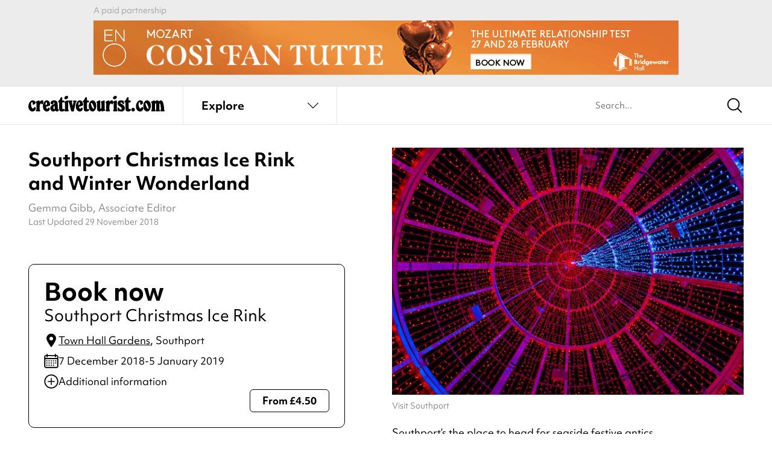

--- FILE ---
content_type: text/html; charset=UTF-8
request_url: https://www.creativetourist.com/event/southport-christmas-ice-rink/
body_size: 154569
content:
<!DOCTYPE html>
<html class="no-js" lang="en-GB">
<head>
	<meta charset="UTF-8">
<script type="text/javascript">
/* <![CDATA[ */
var gform;gform||(document.addEventListener("gform_main_scripts_loaded",function(){gform.scriptsLoaded=!0}),document.addEventListener("gform/theme/scripts_loaded",function(){gform.themeScriptsLoaded=!0}),window.addEventListener("DOMContentLoaded",function(){gform.domLoaded=!0}),gform={domLoaded:!1,scriptsLoaded:!1,themeScriptsLoaded:!1,isFormEditor:()=>"function"==typeof InitializeEditor,callIfLoaded:function(o){return!(!gform.domLoaded||!gform.scriptsLoaded||!gform.themeScriptsLoaded&&!gform.isFormEditor()||(gform.isFormEditor()&&console.warn("The use of gform.initializeOnLoaded() is deprecated in the form editor context and will be removed in Gravity Forms 3.1."),o(),0))},initializeOnLoaded:function(o){gform.callIfLoaded(o)||(document.addEventListener("gform_main_scripts_loaded",()=>{gform.scriptsLoaded=!0,gform.callIfLoaded(o)}),document.addEventListener("gform/theme/scripts_loaded",()=>{gform.themeScriptsLoaded=!0,gform.callIfLoaded(o)}),window.addEventListener("DOMContentLoaded",()=>{gform.domLoaded=!0,gform.callIfLoaded(o)}))},hooks:{action:{},filter:{}},addAction:function(o,r,e,t){gform.addHook("action",o,r,e,t)},addFilter:function(o,r,e,t){gform.addHook("filter",o,r,e,t)},doAction:function(o){gform.doHook("action",o,arguments)},applyFilters:function(o){return gform.doHook("filter",o,arguments)},removeAction:function(o,r){gform.removeHook("action",o,r)},removeFilter:function(o,r,e){gform.removeHook("filter",o,r,e)},addHook:function(o,r,e,t,n){null==gform.hooks[o][r]&&(gform.hooks[o][r]=[]);var d=gform.hooks[o][r];null==n&&(n=r+"_"+d.length),gform.hooks[o][r].push({tag:n,callable:e,priority:t=null==t?10:t})},doHook:function(r,o,e){var t;if(e=Array.prototype.slice.call(e,1),null!=gform.hooks[r][o]&&((o=gform.hooks[r][o]).sort(function(o,r){return o.priority-r.priority}),o.forEach(function(o){"function"!=typeof(t=o.callable)&&(t=window[t]),"action"==r?t.apply(null,e):e[0]=t.apply(null,e)})),"filter"==r)return e[0]},removeHook:function(o,r,t,n){var e;null!=gform.hooks[o][r]&&(e=(e=gform.hooks[o][r]).filter(function(o,r,e){return!!(null!=n&&n!=o.tag||null!=t&&t!=o.priority)}),gform.hooks[o][r]=e)}});
/* ]]> */
</script>

	<meta http-equiv="X-UA-Compatible" content="IE=edge">
	<link rel="profile" href="https://gmpg.org/xfn/11">
	<meta name="viewport" content="width=device-width, initial-scale=1">
	<meta name='robots' content='index, follow, max-image-preview:large, max-snippet:-1, max-video-preview:-1' />

	<!-- This site is optimized with the Yoast SEO plugin v26.8 - https://yoast.com/product/yoast-seo-wordpress/ -->
	<title>Southport Christmas Ice Rink and Winter Wonderland - Creative Tourist</title>
	<link rel="canonical" href="https://www.creativetourist.com/event/southport-christmas-ice-rink/" />
	<meta property="og:locale" content="en_GB" />
	<meta property="og:type" content="article" />
	<meta property="og:title" content="Southport Christmas Ice Rink and Winter Wonderland - Creative Tourist" />
	<meta property="og:description" content="Skate past and walk within a Christmas tree to end all Christmas trees featuring over 20 thousand lights on a festive trip to the seaside." />
	<meta property="og:url" content="https://www.creativetourist.com/event/southport-christmas-ice-rink/" />
	<meta property="og:site_name" content="Creative Tourist" />
	<meta property="article:modified_time" content="2018-11-29T15:04:49+00:00" />
	<meta property="og:image" content="https://www.creativetourist.com/app/uploads/2018/11/XMas-Southport-2018-46.jpg" />
	<meta property="og:image:width" content="900" />
	<meta property="og:image:height" content="599" />
	<meta property="og:image:type" content="image/jpeg" />
	<meta name="twitter:card" content="summary_large_image" />
	<script type="application/ld+json" class="yoast-schema-graph">{
	    "@context": "https://schema.org",
	    "@graph": [
	        {
	            "@type": "WebPage",
	            "@id": "https://www.creativetourist.com/event/southport-christmas-ice-rink/",
	            "url": "https://www.creativetourist.com/event/southport-christmas-ice-rink/",
	            "name": "Southport Christmas Ice Rink and Winter Wonderland - Creative Tourist",
	            "isPartOf": {
	                "@id": "https://www.creativetourist.com/#website"
	            },
	            "primaryImageOfPage": {
	                "@id": "https://www.creativetourist.com/event/southport-christmas-ice-rink/#primaryimage"
	            },
	            "image": {
	                "@id": "https://www.creativetourist.com/event/southport-christmas-ice-rink/#primaryimage"
	            },
	            "thumbnailUrl": "https://www.creativetourist.com/app/uploads/2018/11/XMas-Southport-2018-46.jpg",
	            "datePublished": "2018-11-25T20:59:58+00:00",
	            "dateModified": "2018-11-29T15:04:49+00:00",
	            "breadcrumb": {
	                "@id": "https://www.creativetourist.com/event/southport-christmas-ice-rink/#breadcrumb"
	            },
	            "inLanguage": "en-GB",
	            "potentialAction": [
	                {
	                    "@type": "ReadAction",
	                    "target": [
	                        "https://www.creativetourist.com/event/southport-christmas-ice-rink/"
	                    ]
	                }
	            ]
	        },
	        {
	            "@type": "ImageObject",
	            "inLanguage": "en-GB",
	            "@id": "https://www.creativetourist.com/event/southport-christmas-ice-rink/#primaryimage",
	            "url": "https://www.creativetourist.com/app/uploads/2018/11/XMas-Southport-2018-46.jpg",
	            "contentUrl": "https://www.creativetourist.com/app/uploads/2018/11/XMas-Southport-2018-46.jpg",
	            "width": 900,
	            "height": 599,
	            "caption": "Southport Christmas Tree"
	        },
	        {
	            "@type": "BreadcrumbList",
	            "@id": "https://www.creativetourist.com/event/southport-christmas-ice-rink/#breadcrumb",
	            "itemListElement": [
	                {
	                    "@type": "ListItem",
	                    "position": 1,
	                    "name": "Home",
	                    "item": "https://www.creativetourist.com/"
	                },
	                {
	                    "@type": "ListItem",
	                    "position": 2,
	                    "name": "Southport Christmas Ice Rink and Winter Wonderland"
	                }
	            ]
	        },
	        {
	            "@type": "WebSite",
	            "@id": "https://www.creativetourist.com/#website",
	            "url": "https://www.creativetourist.com/",
	            "name": "Creative Tourist",
	            "description": "",
	            "potentialAction": [
	                {
	                    "@type": "SearchAction",
	                    "target": {
	                        "@type": "EntryPoint",
	                        "urlTemplate": "https://www.creativetourist.com/?s={search_term_string}"
	                    },
	                    "query-input": {
	                        "@type": "PropertyValueSpecification",
	                        "valueRequired": true,
	                        "valueName": "search_term_string"
	                    }
	                }
	            ],
	            "inLanguage": "en-GB"
	        },
	        {
	            "@type": "Event",
	            "@id": "https://www.creativetourist.com/event/southport-christmas-ice-rink/#event",
	            "name": "Southport Christmas Ice Rink and Winter Wonderland",
	            "url": "https://www.creativetourist.com/event/southport-christmas-ice-rink/",
	            "mainEntityOfPage": "https://www.creativetourist.com/event/southport-christmas-ice-rink/#website",
	            "image": {
	                "@id": "https://www.creativetourist.com/event/southport-christmas-ice-rink/#primaryimage"
	            },
	            "description": "Skate past and walk within a Christmas tree to end all Christmas trees featuring over 20 thousand lights on a festive trip to the seaside. ",
	            "subjectOf": {
	                "@id": "https://www.creativetourist.com/event/southport-christmas-ice-rink/#website"
	            },
	            "eventStatus": "https://schema.org/EventScheduled",
	            "eventAttendanceMode": "https://schema.org/OfflineEventAttendanceMode",
	            "startDate": "2018-12-07T12:00:00",
	            "endDate": "2019-01-05T21:00:00",
	            "location": {
	                "@type": "TouristAttraction",
	                "@id": "https://www.creativetourist.com/venue/town-hall-gardens/#venue",
	                "name": "Town Hall Gardens",
	                "url": "https://www.creativetourist.com/venue/town-hall-gardens/",
	                "mainEntityOfPage": "https://www.creativetourist.com/venue/town-hall-gardens/#website",
	                "description": "The Town Hall Gardens is a perfect spot to recharge your batteries whilst out and about in Southport.",
	                "address": {
	                    "streetAddress": "Lord Street",
	                    "addressLocality": "Southport",
	                    "postalCode": "PR8 1DA"
	                },
	                "geo": {
	                    "@type": "GeoCoordinates",
	                    "latitude": "53.6478665",
	                    "longitude": "-3.0057981"
	                },
	                "openingHoursSpecification": [
	                    {
	                        "@type": "openingHoursSpecification",
	                        "dayOfWeek": [
	                            "Monday",
	                            "Tuesday",
	                            "Wednesday",
	                            "Thursday",
	                            "Friday",
	                            "Saturday",
	                            "Sunday"
	                        ]
	                    }
	                ]
	            },
	            "offers": {
	                "@type": "Offer",
	                "price": "4.50",
	                "priceCurrency": "GBP",
	                "url": "https://www.visitsouthport.com/whats-on/christmas-ice-rink-p422491"
	            }
	        }
	    ]
	}</script>
	<!-- / Yoast SEO plugin. -->


<link rel='dns-prefetch' href='//use.typekit.net' />
<link rel="alternate" type="application/rss+xml" title="Creative Tourist &raquo; Feed" href="https://www.creativetourist.com/feed/" />
<link rel="alternate" type="application/rss+xml" title="Creative Tourist &raquo; Comments Feed" href="https://www.creativetourist.com/comments/feed/" />
<script>window.dataLayer = window.dataLayer || [];</script><style id='wp-img-auto-sizes-contain-inline-css' type='text/css'>
img:is([sizes=auto i],[sizes^="auto," i]){contain-intrinsic-size:3000px 1500px}
/*# sourceURL=wp-img-auto-sizes-contain-inline-css */
</style>
<link rel='stylesheet' id='adobe-fonts-css' href='https://use.typekit.net/phj7giw.css' type='text/css' media='all' />
<link rel='stylesheet' id='ct4-main-style-css' href='https://www.creativetourist.com/app/themes/ct4/assets/dist/css/style.css?ver=169fa4ef8' type='text/css' media='all' />
<script type="text/javascript" id="altcha-widget-custom-options-js-after">
/* <![CDATA[ */
(() => { window.ALTCHA_WIDGET_ATTRS = {"challengeurl":"https:\/\/www.creativetourist.com\/wp-json\/altcha\/v1\/challenge","strings":"{\"error\":\"Verification failed. Try again later.\",\"footer\":\"Protected by <a href=\\\"https:\\\/\\\/altcha.org\\\/\\\" target=\\\"_blank\\\">ALTCHA<\\\/a>\",\"label\":\"I'm not a robot\",\"verified\":\"Verified\",\"verifying\":\"Verifying...\",\"waitAlert\":\"Verifying... please wait.\"}","hidefooter":"1"}; })();
//# sourceURL=altcha-widget-custom-options-js-after
/* ]]> */
</script>
<script type="text/javascript" src="https://www.creativetourist.com/cms/wp-includes/js/jquery/jquery.min.js?ver=3.7.1" id="jquery-core-js"></script>
<!-- HFCM by 99 Robots - Snippet # 2: Majestic Site Verification -->
<meta name="majestic-site-verification" content="MJ12_bb32ff34-0be8-41be-8d10-a05cc76e46d0">
<!-- /end HFCM by 99 Robots -->
<!-- HFCM by 99 Robots - Snippet # 3: Google Tag Manager (Head) -->
<!-- Google Tag Manager -->
<script>(function(w,d,s,l,i){w[l]=w[l]||[];w[l].push({'gtm.start':
new Date().getTime(),event:'gtm.js'});var f=d.getElementsByTagName(s)[0],
j=d.createElement(s),dl=l!='dataLayer'?'&l='+l:'';j.async=true;j.src=
'https://www.googletagmanager.com/gtm.js?id='+i+dl;f.parentNode.insertBefore(j,f);
})(window,document,'script','dataLayer','GTM-M85WQ6H');</script>
<!-- End Google Tag Manager -->
<!-- /end HFCM by 99 Robots -->
	<style id='global-styles-inline-css' type='text/css'>
:root{--wp--preset--aspect-ratio--square: 1;--wp--preset--aspect-ratio--4-3: 4/3;--wp--preset--aspect-ratio--3-4: 3/4;--wp--preset--aspect-ratio--3-2: 3/2;--wp--preset--aspect-ratio--2-3: 2/3;--wp--preset--aspect-ratio--16-9: 16/9;--wp--preset--aspect-ratio--9-16: 9/16;--wp--preset--color--black: #000000;--wp--preset--color--cyan-bluish-gray: #abb8c3;--wp--preset--color--white: #ffffff;--wp--preset--color--pale-pink: #f78da7;--wp--preset--color--vivid-red: #cf2e2e;--wp--preset--color--luminous-vivid-orange: #ff6900;--wp--preset--color--luminous-vivid-amber: #fcb900;--wp--preset--color--light-green-cyan: #7bdcb5;--wp--preset--color--vivid-green-cyan: #00d084;--wp--preset--color--pale-cyan-blue: #8ed1fc;--wp--preset--color--vivid-cyan-blue: #0693e3;--wp--preset--color--vivid-purple: #9b51e0;--wp--preset--gradient--vivid-cyan-blue-to-vivid-purple: linear-gradient(135deg,rgb(6,147,227) 0%,rgb(155,81,224) 100%);--wp--preset--gradient--light-green-cyan-to-vivid-green-cyan: linear-gradient(135deg,rgb(122,220,180) 0%,rgb(0,208,130) 100%);--wp--preset--gradient--luminous-vivid-amber-to-luminous-vivid-orange: linear-gradient(135deg,rgb(252,185,0) 0%,rgb(255,105,0) 100%);--wp--preset--gradient--luminous-vivid-orange-to-vivid-red: linear-gradient(135deg,rgb(255,105,0) 0%,rgb(207,46,46) 100%);--wp--preset--gradient--very-light-gray-to-cyan-bluish-gray: linear-gradient(135deg,rgb(238,238,238) 0%,rgb(169,184,195) 100%);--wp--preset--gradient--cool-to-warm-spectrum: linear-gradient(135deg,rgb(74,234,220) 0%,rgb(151,120,209) 20%,rgb(207,42,186) 40%,rgb(238,44,130) 60%,rgb(251,105,98) 80%,rgb(254,248,76) 100%);--wp--preset--gradient--blush-light-purple: linear-gradient(135deg,rgb(255,206,236) 0%,rgb(152,150,240) 100%);--wp--preset--gradient--blush-bordeaux: linear-gradient(135deg,rgb(254,205,165) 0%,rgb(254,45,45) 50%,rgb(107,0,62) 100%);--wp--preset--gradient--luminous-dusk: linear-gradient(135deg,rgb(255,203,112) 0%,rgb(199,81,192) 50%,rgb(65,88,208) 100%);--wp--preset--gradient--pale-ocean: linear-gradient(135deg,rgb(255,245,203) 0%,rgb(182,227,212) 50%,rgb(51,167,181) 100%);--wp--preset--gradient--electric-grass: linear-gradient(135deg,rgb(202,248,128) 0%,rgb(113,206,126) 100%);--wp--preset--gradient--midnight: linear-gradient(135deg,rgb(2,3,129) 0%,rgb(40,116,252) 100%);--wp--preset--font-size--small: 13px;--wp--preset--font-size--medium: 20px;--wp--preset--font-size--large: 36px;--wp--preset--font-size--x-large: 42px;--wp--preset--spacing--20: 0.44rem;--wp--preset--spacing--30: 0.67rem;--wp--preset--spacing--40: 1rem;--wp--preset--spacing--50: 1.5rem;--wp--preset--spacing--60: 2.25rem;--wp--preset--spacing--70: 3.38rem;--wp--preset--spacing--80: 5.06rem;--wp--preset--shadow--natural: 6px 6px 9px rgba(0, 0, 0, 0.2);--wp--preset--shadow--deep: 12px 12px 50px rgba(0, 0, 0, 0.4);--wp--preset--shadow--sharp: 6px 6px 0px rgba(0, 0, 0, 0.2);--wp--preset--shadow--outlined: 6px 6px 0px -3px rgb(255, 255, 255), 6px 6px rgb(0, 0, 0);--wp--preset--shadow--crisp: 6px 6px 0px rgb(0, 0, 0);}:where(.is-layout-flex){gap: 0.5em;}:where(.is-layout-grid){gap: 0.5em;}body .is-layout-flex{display: flex;}.is-layout-flex{flex-wrap: wrap;align-items: center;}.is-layout-flex > :is(*, div){margin: 0;}body .is-layout-grid{display: grid;}.is-layout-grid > :is(*, div){margin: 0;}:where(.wp-block-columns.is-layout-flex){gap: 2em;}:where(.wp-block-columns.is-layout-grid){gap: 2em;}:where(.wp-block-post-template.is-layout-flex){gap: 1.25em;}:where(.wp-block-post-template.is-layout-grid){gap: 1.25em;}.has-black-color{color: var(--wp--preset--color--black) !important;}.has-cyan-bluish-gray-color{color: var(--wp--preset--color--cyan-bluish-gray) !important;}.has-white-color{color: var(--wp--preset--color--white) !important;}.has-pale-pink-color{color: var(--wp--preset--color--pale-pink) !important;}.has-vivid-red-color{color: var(--wp--preset--color--vivid-red) !important;}.has-luminous-vivid-orange-color{color: var(--wp--preset--color--luminous-vivid-orange) !important;}.has-luminous-vivid-amber-color{color: var(--wp--preset--color--luminous-vivid-amber) !important;}.has-light-green-cyan-color{color: var(--wp--preset--color--light-green-cyan) !important;}.has-vivid-green-cyan-color{color: var(--wp--preset--color--vivid-green-cyan) !important;}.has-pale-cyan-blue-color{color: var(--wp--preset--color--pale-cyan-blue) !important;}.has-vivid-cyan-blue-color{color: var(--wp--preset--color--vivid-cyan-blue) !important;}.has-vivid-purple-color{color: var(--wp--preset--color--vivid-purple) !important;}.has-black-background-color{background-color: var(--wp--preset--color--black) !important;}.has-cyan-bluish-gray-background-color{background-color: var(--wp--preset--color--cyan-bluish-gray) !important;}.has-white-background-color{background-color: var(--wp--preset--color--white) !important;}.has-pale-pink-background-color{background-color: var(--wp--preset--color--pale-pink) !important;}.has-vivid-red-background-color{background-color: var(--wp--preset--color--vivid-red) !important;}.has-luminous-vivid-orange-background-color{background-color: var(--wp--preset--color--luminous-vivid-orange) !important;}.has-luminous-vivid-amber-background-color{background-color: var(--wp--preset--color--luminous-vivid-amber) !important;}.has-light-green-cyan-background-color{background-color: var(--wp--preset--color--light-green-cyan) !important;}.has-vivid-green-cyan-background-color{background-color: var(--wp--preset--color--vivid-green-cyan) !important;}.has-pale-cyan-blue-background-color{background-color: var(--wp--preset--color--pale-cyan-blue) !important;}.has-vivid-cyan-blue-background-color{background-color: var(--wp--preset--color--vivid-cyan-blue) !important;}.has-vivid-purple-background-color{background-color: var(--wp--preset--color--vivid-purple) !important;}.has-black-border-color{border-color: var(--wp--preset--color--black) !important;}.has-cyan-bluish-gray-border-color{border-color: var(--wp--preset--color--cyan-bluish-gray) !important;}.has-white-border-color{border-color: var(--wp--preset--color--white) !important;}.has-pale-pink-border-color{border-color: var(--wp--preset--color--pale-pink) !important;}.has-vivid-red-border-color{border-color: var(--wp--preset--color--vivid-red) !important;}.has-luminous-vivid-orange-border-color{border-color: var(--wp--preset--color--luminous-vivid-orange) !important;}.has-luminous-vivid-amber-border-color{border-color: var(--wp--preset--color--luminous-vivid-amber) !important;}.has-light-green-cyan-border-color{border-color: var(--wp--preset--color--light-green-cyan) !important;}.has-vivid-green-cyan-border-color{border-color: var(--wp--preset--color--vivid-green-cyan) !important;}.has-pale-cyan-blue-border-color{border-color: var(--wp--preset--color--pale-cyan-blue) !important;}.has-vivid-cyan-blue-border-color{border-color: var(--wp--preset--color--vivid-cyan-blue) !important;}.has-vivid-purple-border-color{border-color: var(--wp--preset--color--vivid-purple) !important;}.has-vivid-cyan-blue-to-vivid-purple-gradient-background{background: var(--wp--preset--gradient--vivid-cyan-blue-to-vivid-purple) !important;}.has-light-green-cyan-to-vivid-green-cyan-gradient-background{background: var(--wp--preset--gradient--light-green-cyan-to-vivid-green-cyan) !important;}.has-luminous-vivid-amber-to-luminous-vivid-orange-gradient-background{background: var(--wp--preset--gradient--luminous-vivid-amber-to-luminous-vivid-orange) !important;}.has-luminous-vivid-orange-to-vivid-red-gradient-background{background: var(--wp--preset--gradient--luminous-vivid-orange-to-vivid-red) !important;}.has-very-light-gray-to-cyan-bluish-gray-gradient-background{background: var(--wp--preset--gradient--very-light-gray-to-cyan-bluish-gray) !important;}.has-cool-to-warm-spectrum-gradient-background{background: var(--wp--preset--gradient--cool-to-warm-spectrum) !important;}.has-blush-light-purple-gradient-background{background: var(--wp--preset--gradient--blush-light-purple) !important;}.has-blush-bordeaux-gradient-background{background: var(--wp--preset--gradient--blush-bordeaux) !important;}.has-luminous-dusk-gradient-background{background: var(--wp--preset--gradient--luminous-dusk) !important;}.has-pale-ocean-gradient-background{background: var(--wp--preset--gradient--pale-ocean) !important;}.has-electric-grass-gradient-background{background: var(--wp--preset--gradient--electric-grass) !important;}.has-midnight-gradient-background{background: var(--wp--preset--gradient--midnight) !important;}.has-small-font-size{font-size: var(--wp--preset--font-size--small) !important;}.has-medium-font-size{font-size: var(--wp--preset--font-size--medium) !important;}.has-large-font-size{font-size: var(--wp--preset--font-size--large) !important;}.has-x-large-font-size{font-size: var(--wp--preset--font-size--x-large) !important;}
/*# sourceURL=global-styles-inline-css */
</style>
</head>
<body class="wp-singular event-template-default single single-event postid-57454 wp-theme-ct4 has-affiliate-unaffiliated">
		<div class="wrapper">

	<div class="qxcu header bg-gray">
	<div class="qxmb-wrap">
		<div class="qxmb">
			<a data-aq-item-id="170143" data-aq-slot="header" class="aq-track" rel="nofollow" href="https://www.bridgewater-hall.co.uk/series/english-national-opera/" target="_blank">
					<picture>
						<source media="(min-width:640px)" srcset="https://www.creativetourist.com/app/uploads/2025/12/ENO-970x90px-CosiMCR.gif">
						<img src="https://www.creativetourist.com/app/uploads/2025/12/ENO-320x100px-CosiMCR.gif" alt="">
					</picture>
				</a><script>
			window.dataLayer = window.dataLayer || [];
			dataLayer.push({"event":"aq_rendered_item","aq_item_id":"170143","aq_slot":"header"});
			</script>		</div>
		<span class="caption qxmsg"></span>
	</div>
</div>

	<header class="header site-header" x-data="liveSearch()" @scroll.window.throttle.100ms="if (window.matchMedia('(min-width: 1025px)').matches) destroy()">
		<div class="ct-header">
			<div class="ct-topmenu">
				<div class="container">
					<div class="ct-header__logo">
						<a href="/" class="logo" aria-label="Back to home">
							<svg xmlns="http://www.w3.org/2000/svg" viewBox="0 0 230 25.5">
  <path d="m7.37,7.33c.63,0,1.23.12,1.81.36.58.24,1.09.54,1.54.93.45.38.81.82,1.08,1.32.28.5.41,1.01.41,1.54,0,.32-.14.63-.41.95-.28.31-.76.72-1.44,1.22-.45.34-.81.58-1.1.71-.29.13-.54.2-.75.2s-.42-.08-.63-.24c-.21-.16-.35-.35-.43-.59-.03-.08-.05-.14-.06-.18-.01-.04-.03-.11-.04-.22-.01-.1-.02-.25-.02-.43v-.75c0-.55-.11-1.01-.33-1.38-.22-.37-.49-.55-.81-.55-.53,0-.94.31-1.24.92-.3.61-.45,1.47-.45,2.57,0,.94.08,1.83.26,2.67.17.84.4,1.58.69,2.22.29.64.62,1.15,1.01,1.51.38.37.78.55,1.2.55.58,0,1.1-.37,1.58-1.1.34-.58.61-.95.81-1.12.2-.17.44-.26.73-.26.5,0,.91.21,1.22.63.31.42.47.96.47,1.62,0,.71-.14,1.38-.43,1.98-.29.61-.69,1.15-1.2,1.61-.51.46-1.11.83-1.79,1.09-.68.26-1.42.4-2.21.4-.97,0-1.87-.2-2.7-.61-.83-.41-1.55-.98-2.17-1.71-.62-.74-1.1-1.6-1.44-2.6-.34-1-.51-2.08-.51-3.23,0-1.34.22-2.67.67-4,.45-1.33,1.05-2.48,1.81-3.45,1.39-1.71,3.02-2.56,4.89-2.56Z" fill="currentColor"/>
  <path d="m19.04,9.97c.42-.53.79-.96,1.12-1.3.33-.34.64-.61.95-.81.3-.2.6-.34.91-.42.3-.08.64-.12,1.01-.12,1.5,0,2.25.68,2.25,2.05,0,.18-.01.44-.04.77-.03.33-.06.67-.1,1.02-.04.35-.09.69-.14,1.01-.05.32-.11.55-.16.71-.05.29-.18.52-.37.69-.2.17-.43.26-.69.26-.21,0-.41-.06-.61-.18-.2-.12-.44-.36-.73-.73-.37-.39-.67-.59-.91-.59-.37,0-.76.27-1.18.81-.42.54-.74,1.19-.95,1.95-.08.24-.14.47-.18.71-.04.24-.07.51-.1.81-.03.3-.05.65-.06,1.03-.01.38-.02.85-.02,1.4v2.4c0,.34.02.62.06.83.04.21.09.38.16.51.07.13.16.28.3.43.18.24.3.41.36.53.05.12.08.26.08.41,0,.71-.49,1.06-1.46,1.06h-4.34c-1,0-1.5-.35-1.5-1.06,0-.16.03-.29.08-.41.05-.12.17-.3.35-.53.13-.16.23-.32.3-.47.07-.16.12-.34.16-.55.04-.21.06-.47.06-.77v-8.96c0-.13,0-.23-.02-.3-.01-.06-.03-.12-.06-.18-.05-.13-.12-.24-.2-.34-.08-.09-.3-.32-.67-.69-.16-.11-.24-.29-.24-.55,0-.32.1-.57.3-.75.2-.18.61-.42,1.24-.71l1.89-.87c.5-.24.9-.4,1.2-.49.3-.09.56-.14.77-.14.45,0,.75.15.93.43.17.29.26.84.26,1.66v.43Z" fill="currentColor"/>
  <path d="m29.72,17.97c.13.92.41,1.66.85,2.23.43.57.91.85,1.44.85.26,0,.47-.06.63-.18.16-.12.34-.32.55-.61.29-.45.53-.75.73-.91.2-.16.44-.24.73-.24.95,0,1.42.64,1.42,1.93s-.46,2.38-1.38,3.21c-.92.83-2.1,1.24-3.55,1.24-.95,0-1.83-.2-2.64-.61-.81-.41-1.52-.97-2.11-1.68-.59-.71-1.05-1.56-1.38-2.54-.33-.98-.49-2.06-.49-3.21,0-1.37.18-2.66.55-3.88.37-1.22.85-2.3,1.46-3.23.6-.93,1.31-1.67,2.13-2.21.81-.54,1.68-.81,2.6-.81.84,0,1.64.23,2.38.69.75.46,1.35,1.07,1.79,1.83.39.68.71,1.43.95,2.25.24.82.36,1.56.36,2.25,0,.58-.15,1-.43,1.26-.29.26-.92.55-1.89.87l-4.69,1.5Zm-.47-2.52c.81-.37,1.39-.74,1.73-1.12.34-.38.51-.86.51-1.44,0-.76-.12-1.39-.35-1.87-.24-.49-.54-.73-.91-.73-.82,0-1.22.96-1.22,2.88,0,.42.01.8.04,1.12.03.33.09.72.2,1.16Z" fill="currentColor"/>
  <path d="m49.74,19.43c.03.58.07,1.04.12,1.38.05.34.12.61.2.81.08.2.18.33.3.39.12.07.28.1.49.1.18,0,.45-.05.79-.16-.05,1.13-.36,2-.91,2.62-.55.62-1.33.93-2.33.93-1.23,0-2.23-.51-3-1.54-.95,1.02-2.05,1.54-3.31,1.54-.71,0-1.37-.14-1.97-.41-.6-.28-1.14-.66-1.6-1.14-.46-.49-.82-1.06-1.08-1.71-.26-.66-.39-1.37-.39-2.13,0-1.58.55-2.91,1.65-4,1.1-1.09,2.88-2.04,5.32-2.86l-.08-1.14c-.05-.6-.09-.97-.1-1.08-.01-.12-.05-.2-.1-.26-.16-.24-.38-.35-.67-.35-.39,0-.68.16-.87.47.18.39.28.75.28,1.06,0,.61-.22,1.1-.65,1.48-.43.38-.99.57-1.68.57-.76,0-1.39-.26-1.87-.77-.49-.51-.73-1.18-.73-1.99,0-1.16.55-2.1,1.66-2.82,1.1-.72,2.54-1.08,4.3-1.08,1.08,0,2.04.18,2.9.53.85.35,1.52.87,1.99,1.56.16.21.29.41.39.59.11.18.19.41.26.67.07.26.12.58.16.95.04.37.07.81.1,1.34l.43,6.46Zm-5.56-3.55c-.76.52-1.27,1.05-1.54,1.56-.26.51-.39,1.2-.39,2.07,0,.76.11,1.36.33,1.79.22.43.53.65.93.65.66,0,.99-.53.99-1.58v-.47c0-.16-.01-.31-.04-.47l-.28-3.55Z" fill="currentColor"/>
  <path d="m57.34,18.96c.03.53.05.93.06,1.2.01.28.03.49.04.63.01.15.04.26.08.33.04.08.1.16.18.24.26.26.53.39.79.39.13,0,.3-.05.51-.16.29-.13.49-.22.59-.26.1-.04.22-.06.36-.06.34,0,.62.13.83.39.21.26.32.61.32,1.03,0,.84-.41,1.52-1.22,2.03-.81.51-1.88.77-3.2.77-2.04,0-3.43-.62-4.17-1.85-.19-.29-.32-.7-.4-1.24-.08-.54-.12-1.27-.12-2.19v-9.3c-1.13-.03-1.7-.48-1.7-1.38,0-.34.07-.62.22-.85.14-.22.44-.52.89-.89,1-.81,1.86-2.01,2.58-3.59.37-.84.69-1.4.97-1.68.28-.28.63-.41,1.05-.41.5,0,.85.16,1.05.49.2.33.3.89.3,1.68v3.31h1.42c.84,0,1.39.1,1.65.3.26.2.39.64.39,1.32,0,.63-.14,1.05-.41,1.26-.28.21-.81.31-1.6.31h-1.46v8.16Z" fill="currentColor"/>
  <path d="m67.2,19.98v1.46c0,.34.02.62.06.83.04.21.09.38.16.51.07.13.16.28.3.43.18.24.3.41.35.53.05.12.08.26.08.41,0,.71-.49,1.06-1.46,1.06h-4.37c-.97,0-1.46-.35-1.46-1.06,0-.16.03-.29.08-.41.05-.12.17-.3.35-.53.13-.16.23-.3.3-.43.07-.13.12-.3.16-.51.04-.21.06-.49.06-.83v-9.02c0-.13,0-.22-.02-.28-.01-.05-.03-.11-.06-.16-.05-.13-.11-.24-.18-.34-.07-.09-.29-.32-.69-.69-.16-.11-.24-.29-.24-.55,0-.32.1-.57.3-.75.2-.18.61-.42,1.24-.71l1.89-.87c.5-.24.9-.4,1.2-.49.3-.09.56-.14.77-.14.45,0,.75.13.93.39.17.26.26.72.26,1.38v10.76Zm-2.29-19.98c.66,0,1.19.2,1.6.59.41.39.61.93.61,1.62,0,.45-.12.88-.35,1.3-.24.42-.55.79-.95,1.12-.39.33-.85.59-1.36.79-.51.2-1.05.3-1.6.3-.63,0-1.15-.21-1.56-.63-.41-.42-.61-.95-.61-1.58,0-.45.12-.88.37-1.3.25-.42.57-.8.97-1.12.39-.33.84-.59,1.34-.79.5-.2,1.01-.3,1.54-.3Z" fill="currentColor"/>
  <path d="m75.91,11.86l.16-.67c.08-.26.12-.5.12-.71,0-.18-.03-.33-.08-.43-.05-.1-.24-.38-.55-.83-.11-.1-.16-.26-.16-.47,0-.42.17-.74.51-.95.13-.08.27-.13.43-.16.16-.03.49-.04.99-.04h2.29c1.16,0,1.73.36,1.73,1.06,0,.26-.13.57-.39.91-.08.08-.16.16-.24.24-.08.08-.15.17-.2.28-.18.21-.32.44-.41.69-.09.25-.23.73-.41,1.44l-2.64,11.35c-.18.79-.41,1.3-.67,1.54-.26.24-.75.35-1.46.35h-.87c-.68,0-1.16-.12-1.44-.35-.28-.24-.52-.75-.73-1.54l-3.07-11.35c-.08-.34-.15-.62-.22-.85-.07-.22-.14-.41-.22-.57-.08-.16-.16-.31-.26-.45-.09-.14-.22-.32-.37-.53-.24-.29-.39-.5-.45-.63-.07-.13-.1-.3-.1-.51,0-.42.14-.7.41-.85.28-.14.79-.22,1.56-.22h3.07c.76,0,1.29.07,1.58.22.29.15.43.41.43.81,0,.19-.02.32-.06.4-.04.08-.19.29-.45.63-.18.26-.28.55-.28.87,0,.13.01.28.04.45.03.17.1.47.24.89l1.18,4.26.99-4.26Z" fill="currentColor"/>
  <path d="m85.29,17.97c.13.92.41,1.66.85,2.23.43.57.91.85,1.44.85.26,0,.47-.06.63-.18.16-.12.34-.32.55-.61.29-.45.53-.75.73-.91.2-.16.44-.24.73-.24.95,0,1.42.64,1.42,1.93s-.46,2.38-1.38,3.21c-.92.83-2.1,1.24-3.55,1.24-.95,0-1.83-.2-2.64-.61-.81-.41-1.52-.97-2.11-1.68-.59-.71-1.05-1.56-1.38-2.54-.33-.98-.49-2.06-.49-3.21,0-1.37.18-2.66.55-3.88.37-1.22.85-2.3,1.46-3.23.6-.93,1.31-1.67,2.13-2.21.81-.54,1.68-.81,2.6-.81.84,0,1.63.23,2.38.69.75.46,1.35,1.07,1.79,1.83.39.68.71,1.43.95,2.25.24.82.35,1.56.35,2.25,0,.58-.14,1-.43,1.26-.29.26-.92.55-1.89.87l-4.69,1.5Zm-.47-2.52c.81-.37,1.39-.74,1.73-1.12.34-.38.51-.86.51-1.44,0-.76-.12-1.39-.35-1.87-.24-.49-.54-.73-.91-.73-.82,0-1.22.96-1.22,2.88,0,.42.01.8.04,1.12.03.33.09.72.2,1.16Z" fill="currentColor"/>
  <path d="m98.84,18.96c.03.53.05.93.06,1.2.01.28.03.49.04.63.01.15.04.26.08.33.04.08.1.16.18.24.26.26.53.39.79.39.13,0,.3-.05.51-.16.29-.13.49-.22.59-.26.1-.04.22-.06.36-.06.34,0,.62.13.83.39.21.26.31.61.31,1.03,0,.84-.41,1.52-1.22,2.03-.82.51-1.88.77-3.2.77-2.04,0-3.43-.62-4.17-1.85-.19-.29-.32-.7-.4-1.24-.08-.54-.12-1.27-.12-2.19v-9.3c-1.13-.03-1.69-.48-1.69-1.38,0-.34.07-.62.22-.85.14-.22.44-.52.89-.89,1-.81,1.86-2.01,2.58-3.59.37-.84.69-1.4.97-1.68.28-.28.63-.41,1.05-.41.5,0,.85.16,1.05.49.2.33.3.89.3,1.68v3.31h1.42c.84,0,1.39.1,1.65.3.26.2.39.64.39,1.32,0,.63-.14,1.05-.41,1.26-.28.21-.81.31-1.6.31h-1.46v8.16Z" fill="currentColor"/>
  <path d="m108.38,7.33c.84,0,1.68.26,2.52.79.84.52,1.56,1.22,2.17,2.09,1.05,1.52,1.58,3.47,1.58,5.83,0,1.31-.17,2.55-.49,3.7-.33,1.16-.77,2.16-1.32,3.02-.55.86-1.2,1.53-1.95,2.01-.75.49-1.56.73-2.42.73-.92,0-1.86-.28-2.82-.85-.96-.56-1.7-1.28-2.23-2.15-.45-.76-.8-1.64-1.06-2.62-.26-.98-.39-2.03-.39-3.13,0-1.31.16-2.54.49-3.69.33-1.14.78-2.14,1.36-3,.58-.85,1.26-1.52,2.05-2.01.79-.49,1.63-.73,2.52-.73Zm-1.89,4.18c-.58,0-.87.34-.87,1.02,0,.26.05.62.16,1.06.1.45.24.93.41,1.46.17.53.37,1.07.61,1.64.24.57.49,1.1.75,1.6.95,1.89,1.75,2.84,2.4,2.84.26,0,.47-.1.63-.3.16-.2.24-.45.24-.77,0-.26-.05-.62-.16-1.08-.11-.46-.25-.95-.43-1.48-.18-.53-.4-1.07-.65-1.64-.25-.56-.51-1.11-.77-1.63-.5-.97-.93-1.67-1.3-2.09-.37-.42-.71-.63-1.02-.63Z" fill="currentColor"/>
  <path d="m128.87,20.61v.73c0,.17.02.32.06.45.04.13.1.26.2.39.09.13.22.3.37.51.1.21.16.43.16.67,0,.55-.46.93-1.38,1.14-.4.1-.79.2-1.18.3-.39.09-.78.2-1.14.34-.58.13-1.03.2-1.34.2-.42,0-.72-.11-.89-.34-.17-.22-.26-.61-.26-1.16-.53.6-1.04,1.03-1.56,1.28-.51.25-1.14.37-1.87.37s-1.45-.16-2.07-.49c-.62-.33-1.08-.78-1.4-1.36-.16-.31-.28-.73-.36-1.24-.08-.51-.12-1.19-.12-2.03v-7.96c0-.13,0-.22-.02-.28-.01-.05-.03-.11-.06-.16-.05-.13-.11-.24-.18-.34-.07-.09-.3-.32-.69-.69-.16-.11-.24-.29-.24-.55,0-.32.1-.57.3-.75.2-.18.61-.42,1.24-.71l1.85-.87c.53-.24.93-.4,1.22-.49.29-.09.54-.14.75-.14.45,0,.76.13.93.39.17.26.26.72.26,1.38v9.5c.03.6.04,1.08.04,1.42s.01.54.04.59c.13.29.33.43.59.43.47,0,.81-.25,1.02-.75.21-.5.32-1.31.32-2.44v-5.56c0-.13,0-.22-.02-.28-.01-.05-.03-.11-.06-.16-.05-.13-.11-.24-.18-.34-.07-.09-.28-.32-.65-.69-.16-.11-.24-.29-.24-.55,0-.32.1-.57.3-.77.2-.2.6-.43,1.2-.69l1.89-.87c.5-.24.9-.4,1.2-.49.3-.09.56-.14.77-.14.45,0,.76.13.93.39.17.26.26.72.26,1.38v11.39Z" fill="currentColor"/>
  <path d="m136.76,9.97c.42-.53.79-.96,1.12-1.3.33-.34.64-.61.95-.81.3-.2.6-.34.91-.42.3-.08.64-.12,1.01-.12,1.5,0,2.25.68,2.25,2.05,0,.18-.01.44-.04.77-.03.33-.06.67-.1,1.02-.04.35-.08.69-.14,1.01-.05.32-.11.55-.16.71-.05.29-.18.52-.37.69-.2.17-.43.26-.69.26-.21,0-.41-.06-.61-.18-.2-.12-.44-.36-.73-.73-.37-.39-.67-.59-.91-.59-.37,0-.76.27-1.18.81-.42.54-.74,1.19-.95,1.95-.08.24-.14.47-.18.71-.04.24-.07.51-.1.81-.03.3-.05.65-.06,1.03-.01.38-.02.85-.02,1.4v2.4c0,.34.02.62.06.83.04.21.09.38.16.51.07.13.16.28.3.43.18.24.3.41.35.53.05.12.08.26.08.41,0,.71-.49,1.06-1.46,1.06h-4.34c-1,0-1.5-.35-1.5-1.06,0-.16.03-.29.08-.41.05-.12.17-.3.36-.53.13-.16.23-.32.3-.47.06-.16.12-.34.16-.55.04-.21.06-.47.06-.77v-8.96c0-.13,0-.23-.02-.3-.01-.06-.03-.12-.06-.18-.05-.13-.12-.24-.2-.34-.08-.09-.3-.32-.67-.69-.16-.11-.24-.29-.24-.55,0-.32.1-.57.3-.75.2-.18.61-.42,1.24-.71l1.89-.87c.5-.24.9-.4,1.2-.49.3-.09.56-.14.77-.14.45,0,.76.15.93.43.17.29.26.84.26,1.66v.43Z" fill="currentColor"/>
  <path d="m149.37,19.98v1.46c0,.34.02.62.06.83.04.21.09.38.16.51.06.13.16.28.29.43.18.24.3.41.35.53.05.12.08.26.08.41,0,.71-.49,1.06-1.46,1.06h-4.38c-.97,0-1.46-.35-1.46-1.06,0-.16.03-.29.08-.41.05-.12.17-.3.35-.53.13-.16.23-.3.3-.43.07-.13.12-.3.16-.51.04-.21.06-.49.06-.83v-9.02c0-.13,0-.22-.02-.28-.01-.05-.03-.11-.06-.16-.05-.13-.11-.24-.18-.34-.07-.09-.3-.32-.69-.69-.16-.11-.23-.29-.23-.55,0-.32.1-.57.3-.75.2-.18.61-.42,1.24-.71l1.89-.87c.5-.24.9-.4,1.2-.49.3-.09.56-.14.77-.14.45,0,.75.13.92.39.17.26.26.72.26,1.38v10.76Zm-2.29-19.98c.66,0,1.19.2,1.6.59.41.39.61.93.61,1.62,0,.45-.12.88-.36,1.3-.23.42-.55.79-.95,1.12-.39.33-.85.59-1.36.79-.51.2-1.04.3-1.6.3-.63,0-1.15-.21-1.56-.63-.41-.42-.61-.95-.61-1.58,0-.45.12-.88.37-1.3.25-.42.57-.8.97-1.12.39-.33.84-.59,1.34-.79.5-.2,1.01-.3,1.54-.3Z" fill="currentColor"/>
  <path d="m154.14,17.14c-.32-.18-.57-.35-.77-.49-.2-.14-.37-.28-.51-.4-.15-.12-.28-.23-.4-.33-.12-.11-.24-.22-.37-.36-.47-.5-.83-1.06-1.08-1.67-.25-.62-.37-1.24-.37-1.87s.12-1.27.37-1.85c.25-.58.6-1.08,1.06-1.5.46-.42,1-.75,1.62-.98.62-.24,1.28-.36,1.99-.36.26,0,.51.01.75.04.24.03.46.06.67.12.6.13.96.2,1.06.2.13,0,.35-.04.67-.12.26-.05.45-.08.55-.08.39,0,.71.13.95.39.24.26.45.72.63,1.38.18.55.34,1.15.47,1.79.13.64.2,1.08.2,1.32,0,.34-.11.63-.33.85-.22.22-.51.33-.85.33-.29,0-.53-.07-.73-.22-.2-.14-.44-.41-.73-.81-1-1.29-1.89-1.93-2.68-1.93-.29,0-.52.08-.69.24-.17.16-.26.35-.26.59,0,.21.07.39.2.53.13.14.41.33.83.57l1.26.71c1.81,1,3.13,2.03,3.96,3.09.83,1.06,1.24,2.28,1.24,3.65,0,1.65-.55,2.99-1.64,4-1.09,1.01-2.53,1.52-4.32,1.52-.37,0-.71-.02-1.02-.06s-.71-.12-1.18-.26c-.31-.08-.56-.12-.75-.12s-.41.04-.67.12c-.29.1-.53.16-.71.16-.63,0-1.1-.51-1.42-1.54-.05-.18-.11-.45-.18-.79-.07-.34-.12-.68-.18-1.02-.05-.34-.1-.66-.14-.97-.04-.3-.06-.53-.06-.69,0-.37.12-.68.35-.93.24-.25.54-.37.91-.37.29,0,.52.08.69.24.17.16.39.5.65,1.02.74,1.42,1.66,2.13,2.76,2.13.5,0,.91-.15,1.22-.45.32-.3.47-.69.47-1.16,0-.53-.16-.99-.49-1.4-.33-.41-.98-.93-1.95-1.56l-1.06-.71Z" fill="currentColor"/>
  <path d="m169.31,18.96c.03.53.05.93.06,1.2.01.28.03.49.04.63.01.15.04.26.08.33.04.08.1.16.18.24.26.26.53.39.79.39.13,0,.3-.05.51-.16.29-.13.49-.22.59-.26.1-.04.22-.06.35-.06.34,0,.62.13.83.39.21.26.32.61.32,1.03,0,.84-.41,1.52-1.22,2.03-.81.51-1.88.77-3.2.77-2.04,0-3.43-.62-4.17-1.85-.18-.29-.32-.7-.4-1.24-.08-.54-.12-1.27-.12-2.19v-9.3c-1.13-.03-1.7-.48-1.7-1.38,0-.34.07-.62.22-.85.14-.22.44-.52.89-.89,1-.81,1.86-2.01,2.58-3.59.37-.84.7-1.4.97-1.68.28-.28.63-.41,1.05-.41.5,0,.85.16,1.05.49.2.33.3.89.3,1.68v3.31h1.42c.84,0,1.39.1,1.66.3.26.2.39.64.39,1.32,0,.63-.14,1.05-.41,1.26-.28.21-.81.31-1.6.31h-1.46v8.16Z" fill="currentColor"/>
  <path d="m176.84,19.47c.84,0,1.56.3,2.15.91.59.6.89,1.33.89,2.17s-.3,1.51-.91,2.09c-.6.58-1.33.87-2.17.87s-1.54-.28-2.11-.85c-.57-.56-.85-1.27-.85-2.11s.29-1.56.87-2.17c.58-.61,1.29-.91,2.13-.91Z" fill="currentColor"/>
  <path d="m188.93,7.33c.63,0,1.24.12,1.81.36.58.24,1.09.54,1.54.93.45.38.81.82,1.08,1.32.28.5.42,1.01.42,1.54,0,.32-.14.63-.42.95-.28.31-.76.72-1.44,1.22-.45.34-.81.58-1.1.71-.29.13-.54.2-.75.2s-.42-.08-.63-.24c-.21-.16-.35-.35-.43-.59-.03-.08-.05-.14-.06-.18-.01-.04-.03-.11-.04-.22-.01-.1-.02-.25-.02-.43v-.75c0-.55-.11-1.01-.33-1.38-.22-.37-.49-.55-.81-.55-.53,0-.94.31-1.24.92-.31.61-.46,1.47-.46,2.57,0,.94.08,1.83.26,2.67.17.84.4,1.58.69,2.22.29.64.62,1.15,1,1.51.38.37.78.55,1.2.55.58,0,1.1-.37,1.58-1.1.34-.58.61-.95.81-1.12.2-.17.44-.26.73-.26.5,0,.91.21,1.22.63.32.42.47.96.47,1.62,0,.71-.15,1.38-.43,1.98-.29.61-.69,1.15-1.2,1.61-.51.46-1.11.83-1.79,1.09-.68.26-1.42.4-2.21.4-.97,0-1.87-.2-2.7-.61-.83-.41-1.55-.98-2.17-1.71-.62-.74-1.1-1.6-1.44-2.6-.34-1-.51-2.08-.51-3.23,0-1.34.22-2.67.67-4,.45-1.33,1.05-2.48,1.81-3.45,1.39-1.71,3.02-2.56,4.89-2.56Z" fill="currentColor"/>
  <path d="m200.44,7.33c.84,0,1.68.26,2.52.79.84.52,1.56,1.22,2.17,2.09,1.05,1.52,1.57,3.47,1.57,5.83,0,1.31-.17,2.55-.49,3.7-.33,1.16-.77,2.16-1.32,3.02-.55.86-1.2,1.53-1.95,2.01-.75.49-1.56.73-2.42.73-.92,0-1.86-.28-2.82-.85-.96-.56-1.7-1.28-2.23-2.15-.45-.76-.8-1.64-1.06-2.62-.26-.98-.39-2.03-.39-3.13,0-1.31.16-2.54.49-3.69.33-1.14.78-2.14,1.36-3,.58-.85,1.26-1.52,2.05-2.01.79-.49,1.63-.73,2.52-.73Zm-1.89,4.18c-.58,0-.87.34-.87,1.02,0,.26.05.62.16,1.06.1.45.24.93.41,1.46.17.53.37,1.07.61,1.64.24.57.49,1.1.75,1.6.95,1.89,1.75,2.84,2.4,2.84.26,0,.47-.1.63-.3.16-.2.24-.45.24-.77,0-.26-.05-.62-.16-1.08-.11-.46-.25-.95-.43-1.48-.18-.53-.4-1.07-.65-1.64-.25-.56-.51-1.11-.77-1.63-.5-.97-.93-1.67-1.3-2.09-.37-.42-.71-.63-1.02-.63Z" fill="currentColor"/>
  <path d="m210.53,8.08c.92-.42,1.56-.63,1.93-.63.45,0,.75.14.92.42.17.28.26.74.26,1.4.68-.74,1.29-1.24,1.83-1.52.54-.28,1.15-.41,1.83-.41.74,0,1.34.14,1.81.41.47.28.96.78,1.45,1.52.47-.6.96-1.08,1.48-1.42.51-.34.99-.51,1.43-.51,1.05,0,2.04.62,2.99,1.85.37.47.7,1.12,1,1.95.3.83.57,1.77.81,2.84.24,1.06.42,2.23.55,3.49.13,1.26.22,2.59.28,3.98.03.5.07.85.12,1.04.05.2.18.44.39.73.16.24.26.41.31.53.05.12.08.26.08.41,0,.42-.11.69-.33.81-.22.12-.74.2-1.55.26h-3.64c-.66,0-1.1-.08-1.35-.23-.25-.16-.37-.43-.37-.83,0-.16.03-.3.08-.43.05-.13.18-.34.39-.63.21-.26.34-.48.4-.67.05-.18.08-.46.08-.83,0-1.13-.07-2.34-.22-3.64-.14-1.3-.35-2.49-.61-3.6-.21-.92-.39-1.51-.55-1.79-.16-.28-.38-.41-.67-.41-.21,0-.34.09-.37.26-.04.17-.07.65-.1,1.43v7.58c0,.34.02.62.06.82.04.21.09.38.16.51.06.13.16.28.3.43.18.24.3.41.35.53.06.12.08.26.08.41,0,.71-.49,1.06-1.46,1.06h-4.38c-.97,0-1.46-.35-1.46-1.06,0-.16.03-.29.08-.41.05-.12.17-.29.35-.53.13-.16.23-.3.3-.43.07-.13.12-.3.16-.51.04-.21.06-.48.06-.82v-7.39c0-.79-.04-1.31-.12-1.55-.08-.25-.25-.37-.51-.37-.79,0-1.25.67-1.38,2,0,.21,0,.58-.02,1.1-.01.52-.02,1.13-.04,1.83-.01.69-.03,1.44-.04,2.24-.02.8-.02,1.56-.02,2.3,0,.37.03.66.1.88.07.22.19.47.37.73.19.24.3.41.36.53.05.12.08.24.08.37,0,.73-.49,1.1-1.46,1.1h-4.3c-.97,0-1.46-.35-1.46-1.06,0-.16.02-.29.08-.41.05-.12.17-.3.35-.53.13-.16.23-.3.3-.43.06-.13.12-.3.15-.51.04-.21.06-.49.06-.83v-9.02c0-.13,0-.22-.02-.28-.01-.05-.03-.11-.06-.16-.06-.13-.11-.24-.18-.34-.07-.09-.3-.32-.69-.69-.16-.11-.24-.29-.24-.55,0-.32.1-.57.3-.75.2-.18.61-.42,1.24-.71l1.89-.87Z" fill="currentColor"/>
</svg>						</a>
					</div>
					<div class="ct-header__toggle-wrap">
						<button class="ct-header__toggle" @click.prevent="toggleNavbar()" :class="navbarShow && 'active'">
							<span>Explore</span>
							<i class="icon-angle-down"></i>
						</button>
					</div>
					<div class="ct-header__search">
						<input 
x-model="searchString" 
@keyup.esc="
	searchString = '';
	clearSearch();
	searchShow = false;
	$refs.searchfield.blur();
"
@input.debounce.350="
	if (searchString.trim() !== '') {
		doLiveSearch();
	} else {
		clearSearch();
	}
"
type="search" name="s" x-ref="searchfield" placeholder="Search..." autocomplete="off" />
<svg class="ct-icon ct-icon-search" x-show="!isLoading" xmlns="http://www.w3.org/2000/svg" fill="none" viewBox="0 0 24 24" stroke-width="1.5" stroke="currentColor" class="size-6">
	<path stroke-linecap="round" stroke-linejoin="round" d="m21 21-5.197-5.197m0 0A7.5 7.5 0 1 0 5.196 5.196a7.5 7.5 0 0 0 10.607 10.607Z" />
</svg>
<span x-cloak class="ct-icon ct-icon-loading" x-show="isLoading">
	<svg width="24" height="24" stroke="#000" viewBox="0 0 24 24" xmlns="http://www.w3.org/2000/svg"><style>.spinner_V8m1{transform-origin:center;animation:spinner_zKoa 2s linear infinite}.spinner_V8m1 circle{stroke-linecap:round;animation:spinner_YpZS 1.5s ease-in-out infinite}@keyframes spinner_zKoa{100%{transform:rotate(360deg)}}@keyframes spinner_YpZS{0%{stroke-dasharray:0 150;stroke-dashoffset:0}47.5%{stroke-dasharray:42 150;stroke-dashoffset:-16}95%,100%{stroke-dasharray:42 150;stroke-dashoffset:-59}}</style><g class="spinner_V8m1"><circle cx="12" cy="12" r="9.5" fill="none" stroke-width="2"></circle></g></svg>
</span>					</div>
				</div>
			</div>
			<div class="megamenu" x-cloak :class="navbarShow && 'active'">
				<div class="container">
					<div class="megamenu__nav">
						<ul>
														<li><a :class="navSection === 170242 && 'active'" href="#" @mouseover="selectSection(170242)">Arts and Culture</a></li>
														<li><a :class="navSection === 170243 && 'active'" href="#" @mouseover="selectSection(170243)">Food and Drink</a></li>
														<li><a :class="navSection === 170244 && 'active'" href="#" @mouseover="selectSection(170244)">Experiences</a></li>
														<li><a :class="navSection === 170245 && 'active'" href="#" @mouseover="selectSection(170245)">Neighbourhoods</a></li>
													</ul>
					</div>
					<div class="megamenu__sections">
													<div x-cloak x-show="navSection === 170242" class="megamenu__section">
								<ul>
																		<li class="">
										<a href="https://www.creativetourist.com/music/">
											<span class="photo">
																								<img src="https://www.creativetourist.com/app/uploads/2026/01/Mandy-Indiana-1-by-Charles-Gall-2-150x150.jpg" alt="" class="photo">
																							</span>
											<span>Music</span>
										</a>
									</li>
																		<li class="">
										<a href="https://www.creativetourist.com/exhibitions/">
											<span class="photo">
																								<img src="https://www.creativetourist.com/app/uploads/2026/01/AiWeiWei-Button-Up-credit-Goncalo-F.-Santos-scaled-e1769015691910-150x150.jpg" alt="" class="photo">
																							</span>
											<span>Exhibitions</span>
										</a>
									</li>
																		<li class="">
										<a href="https://www.creativetourist.com/theatre/">
											<span class="photo">
																								<img src="https://www.creativetourist.com/app/uploads/2026/01/RtunOSASZK8yFZkjJcAGnVprKQXrTesriuuj72we-150x150.jpg" alt="" class="photo">
																							</span>
											<span>Theatre</span>
										</a>
									</li>
																	</ul>
							</div>
													<div x-cloak x-show="navSection === 170243" class="megamenu__section">
								<ul>
																		<li class="">
										<a href="https://www.creativetourist.com/manchester/restaurant-deals/">
											<span class="photo">
																								<img src="https://www.creativetourist.com/app/uploads/2024/03/New-Wave-4-150x150.jpg" alt="" class="photo">
																							</span>
											<span>Restaurant Deals</span>
										</a>
									</li>
																		<li class="">
										<a href="https://www.creativetourist.com/manchester/bars-pubs/">
											<span class="photo">
																								<img src="https://www.creativetourist.com/app/uploads/2024/01/Blinker-4-150x150.jpg" alt="" class="photo">
																							</span>
											<span>Bars &#038; Pubs in Manchester</span>
										</a>
									</li>
																		<li class="">
										<a href="https://www.creativetourist.com/manchester/cafes-breakfast-brunch/">
											<span class="photo">
																								<img src="https://www.creativetourist.com/app/uploads/2018/01/IMG_9059-150x150.jpeg" alt="" class="photo">
																							</span>
											<span>Cafés, Breakfast and Brunch</span>
										</a>
									</li>
																		<li class="">
										<a href="https://www.creativetourist.com/manchester/casual-dining/">
											<span class="photo">
																								<img src="https://www.creativetourist.com/app/uploads/2025/06/DSC00374-Yane-150x150.jpg" alt="" class="photo">
																							</span>
											<span>Casual Dining</span>
										</a>
									</li>
																		<li class="">
										<a href="https://www.creativetourist.com/manchester/fine-dining-tasting-menus/">
											<span class="photo">
																								<img src="https://www.creativetourist.com/app/uploads/2025/11/20251101-1929_003-Heft-150x150.jpg" alt="" class="photo">
																							</span>
											<span>Fine Dining and Tasting Menus</span>
										</a>
									</li>
																		<li class="">
										<a href="https://www.creativetourist.com/manchester/food-halls-street-food/">
											<span class="photo">
																								<img src="https://www.creativetourist.com/app/uploads/2025/10/A73-DSC01789-Kargo-Habesha-Korean-BBQ-150x150.jpg" alt="" class="photo">
																							</span>
											<span>Food Halls &amp; Street Food</span>
										</a>
									</li>
																		<li class="">
										<a href="https://www.creativetourist.com/manchester/vegan-vegetarian/">
											<span class="photo">
																								<img src="https://www.creativetourist.com/app/uploads/2018/10/Evelyns-8-150x150.jpg" alt="" class="photo">
																							</span>
											<span>Vegan and Vegetarian Food</span>
										</a>
									</li>
																		<li class="megamenu__link_all">
										<a href="https://www.creativetourist.com/food-and-drink/">
											<span class="photo">
																								<img src="https://www.creativetourist.com/app/uploads/2024/09/Vetch-Liverpool-8-150x150.jpg" alt="" class="photo">
																							</span>
											<span>Everything</span>
										</a>
									</li>
																	</ul>
							</div>
													<div x-cloak x-show="navSection === 170244" class="megamenu__section">
								<ul>
																		<li class="">
										<a href="https://www.creativetourist.com/event/secrets-of-didsbury/">
											<span class="photo">
																								<img src="https://www.creativetourist.com/app/uploads/2025/04/Tour-Didsbury-150x150.jpg" alt="" class="photo">
																							</span>
											<span>Secrets of Didsbury</span>
										</a>
									</li>
																		<li class="">
										<a href="https://www.creativetourist.com/event/secrets-of-ancoats-and-new-islington/">
											<span class="photo">
																								<img src="https://www.creativetourist.com/app/uploads/2025/04/Tour-Ancoats-New-Islington-2-scaled-e1767961648856-150x150.jpg" alt="" class="photo">
																							</span>
											<span>Secrets of Ancoats and New Islington</span>
										</a>
									</li>
																		<li class="">
										<a href="https://www.creativetourist.com/event/manchester-city-walking-tour/">
											<span class="photo">
																								<img src="https://www.creativetourist.com/app/uploads/2025/11/5qIvB57CPtbsHTRtJijP7MbSBwuVTbeMkKnCtmJ0-150x150.jpg" alt="" class="photo">
																							</span>
											<span>Manchester City Walking Tour</span>
										</a>
									</li>
																		<li class="">
										<a href="https://www.creativetourist.com/event/medieval-quarter-walking-tour/">
											<span class="photo">
																								<img src="https://www.creativetourist.com/app/uploads/2025/10/IMG_5136-150x150.jpeg" alt="" class="photo">
																							</span>
											<span>The Medieval Quarter Walking Tour</span>
										</a>
									</li>
																		<li class="">
										<a href="https://www.creativetourist.com/event/idyllic-england-derbyshire-the-peak-district/">
											<span class="photo">
																								<img src="https://www.creativetourist.com/app/uploads/2025/06/t88nIdsNQLUqakOzIfTzraLPvBjJDChVdx2AFJpC-150x150.jpg" alt="" class="photo">
																							</span>
											<span>Idyllic England: Derbyshire &#038; the Peak District</span>
										</a>
									</li>
																		<li class="">
										<a href="https://www.creativetourist.com/event/windermere-the-lake-district/">
											<span class="photo">
																								<img src="https://www.creativetourist.com/app/uploads/2025/06/hLFh0GsJOv4RAR27ghp2RtciWArMg9E1UzXTdDDZ-150x150.jpg" alt="" class="photo">
																							</span>
											<span>Tour of Windermere &#038; the Lake District</span>
										</a>
									</li>
																		<li class="">
										<a href="https://www.creativetourist.com/event/the-tales-from-the-dales-bronte-country/">
											<span class="photo">
																								<img src="https://www.creativetourist.com/app/uploads/2025/06/W1A2Vr8MP2nHy2uFuUjOZbeD0WnrA1OrGe2W2fpD-2-150x150.jpg" alt="" class="photo">
																							</span>
											<span>The Tales from the Dales &#038; Brontë Country</span>
										</a>
									</li>
																		<li class="">
										<a href="https://www.creativetourist.com/event/leeds-city-centre-walking-tour/">
											<span class="photo">
																								<img src="https://www.creativetourist.com/app/uploads/2025/11/8jgToOlPEa1xtngGIJS8NxOtBPxRDsZpehNGLirz-150x150.jpg" alt="" class="photo">
																							</span>
											<span>Leeds City Centre Walking Tour</span>
										</a>
									</li>
																	</ul>
							</div>
													<div x-cloak x-show="navSection === 170245" class="megamenu__section">
								<ul>
																		<li class="">
										<a href="https://www.creativetourist.com/manchester/ancoats/">
											<span class="photo">
																								<img src="https://www.creativetourist.com/app/uploads/2025/03/yIZFz6QCiTq8cd27hcSofGUeTJ6BO1cgtnc0Ivtq-1-150x150.jpg" alt="" class="photo">
																							</span>
											<span>Ancoats &#038; New Islington</span>
										</a>
									</li>
																		<li class="">
										<a href="https://www.creativetourist.com/manchester/chorlton/">
											<span class="photo">
																								<img src="https://www.creativetourist.com/app/uploads/2016/08/Chorlton-Guide-150x150.jpg" alt="" class="photo">
																							</span>
											<span>Chorlton</span>
										</a>
									</li>
																		<li class="">
										<a href="https://www.creativetourist.com/manchester/city-centre-manchester/">
											<span class="photo">
																								<img src="https://www.creativetourist.com/app/uploads/2024/07/FpNOeN9p6ebgjcRRmuELcgOwRFDj8h6NkYqumxnu-1-150x150.jpg" alt="" class="photo">
																							</span>
											<span>City Centre</span>
										</a>
									</li>
																		<li class="">
										<a href="https://www.creativetourist.com/manchester/deansgate/">
											<span class="photo">
																								<img src="https://www.creativetourist.com/app/uploads/2016/08/Lunya-Deansgate-Manchester-MM-WIDE-150x150.jpg" alt="" class="photo">
																							</span>
											<span>Deansgate</span>
										</a>
									</li>
																		<li class="">
										<a href="https://www.creativetourist.com/manchester/didsbury/">
											<span class="photo">
																								<img src="https://www.creativetourist.com/app/uploads/2015/10/10945572_919096154791470_3286054712372461805_n-150x150.jpg" alt="" class="photo">
																							</span>
											<span>Didsbury</span>
										</a>
									</li>
																		<li class="">
										<a href="https://www.creativetourist.com/manchester/northern-quarter/">
											<span class="photo">
																								<img src="https://www.creativetourist.com/app/uploads/2016/08/Northern-Quarter-Guide-3-150x150.jpg" alt="" class="photo">
																							</span>
											<span>Northern Quarter</span>
										</a>
									</li>
																		<li class="">
										<a href="https://www.creativetourist.com/manchester/oxford-road/">
											<span class="photo">
																								<img src="https://www.creativetourist.com/app/uploads/2016/03/The-Whitworth_15_Alan-Williams-e1473351762677-150x150.jpg" alt="" class="photo">
																							</span>
											<span>Oxford Road</span>
										</a>
									</li>
																		<li class="">
										<a href="https://www.creativetourist.com/manchester/salford/">
											<span class="photo">
																								<img src="https://www.creativetourist.com/app/uploads/2016/05/SMAG-and-Victorian-statue-1-credit-Nick-Harrison-e1472203274296-150x150.jpg" alt="" class="photo">
																							</span>
											<span>Salford</span>
										</a>
									</li>
																		<li class="megamenu__link_all">
										<a href="https://www.creativetourist.com/manchester/">
											<span class="photo">
																								<img src="https://www.creativetourist.com/app/uploads/2016/08/Manchester-MM-WIDE-150x150.jpg" alt="" class="photo">
																							</span>
											<span>Everything</span>
										</a>
									</li>
																	</ul>
							</div>
											</div>
				</div>
			</div>
			<section 
 	:class="searchShow && 'active'" 
	class="live-search search-block" x-cloak>
	<div class="container">

		
		<div class="live-search-wrap">
			
			<p x-show="!isLoading && !total" x-text="error" class="error-msg"></p>

						<div>
				<span x-cloak class="icon-loader" x-show="stateLoading['guide']">
					<svg width="24" height="24" stroke="#000" viewBox="0 0 24 24" xmlns="http://www.w3.org/2000/svg"><style>.spinner_V8m1{transform-origin:center;animation:spinner_zKoa 2s linear infinite}.spinner_V8m1 circle{stroke-linecap:round;animation:spinner_YpZS 1.5s ease-in-out infinite}@keyframes spinner_zKoa{100%{transform:rotate(360deg)}}@keyframes spinner_YpZS{0%{stroke-dasharray:0 150;stroke-dashoffset:0}47.5%{stroke-dasharray:42 150;stroke-dashoffset:-16}95%,100%{stroke-dasharray:42 150;stroke-dashoffset:-59}}</style><g class="spinner_V8m1"><circle cx="12" cy="12" r="9.5" fill="none" stroke-width="2"></circle></g></svg>
				</span>
				<div x-show="results.guides" x-transition.opacity class="search-item si-guides">
					<span class="title">Guides</span>
					<ul class="list-unstyled">
						<template x-for="item in results.guides" :key="item.id">
						<li>
							<a :href="item.url" class="card-x">
								<div class="img">
									<img :src="item.thumbnail" :alt="item.title">
								</div>
								<div class="content">
									<span class="small-title" x-html="item.title"></span>
								</div>
							</a>
						</li>
						</template>
					</ul>
				</div>
			</div>
						<div>
				<span x-cloak class="icon-loader" x-show="stateLoading['event']">
					<svg width="24" height="24" stroke="#000" viewBox="0 0 24 24" xmlns="http://www.w3.org/2000/svg"><style>.spinner_V8m1{transform-origin:center;animation:spinner_zKoa 2s linear infinite}.spinner_V8m1 circle{stroke-linecap:round;animation:spinner_YpZS 1.5s ease-in-out infinite}@keyframes spinner_zKoa{100%{transform:rotate(360deg)}}@keyframes spinner_YpZS{0%{stroke-dasharray:0 150;stroke-dashoffset:0}47.5%{stroke-dasharray:42 150;stroke-dashoffset:-16}95%,100%{stroke-dasharray:42 150;stroke-dashoffset:-59}}</style><g class="spinner_V8m1"><circle cx="12" cy="12" r="9.5" fill="none" stroke-width="2"></circle></g></svg>
				</span>
				<div x-show="results.events" x-transition.opacity class="search-item si-events">
					<span class="title">What's on</span>
					<ul class="list-unstyled">
						<template x-for="item in results.events" :key="item.id">
						<li>
							<a :href="item.url" class="card-x">
								<div class="img">
									<img :src="item.thumbnail" :alt="item.title">
								</div>
								<div class="content">
									<span class="small-title" x-html="item.title"></span>
								</div>
							</a>
						</li>
						</template>
					</ul>
				</div>
			</div>
						<div>
				<span x-cloak class="icon-loader" x-show="stateLoading['venue']">
					<svg width="24" height="24" stroke="#000" viewBox="0 0 24 24" xmlns="http://www.w3.org/2000/svg"><style>.spinner_V8m1{transform-origin:center;animation:spinner_zKoa 2s linear infinite}.spinner_V8m1 circle{stroke-linecap:round;animation:spinner_YpZS 1.5s ease-in-out infinite}@keyframes spinner_zKoa{100%{transform:rotate(360deg)}}@keyframes spinner_YpZS{0%{stroke-dasharray:0 150;stroke-dashoffset:0}47.5%{stroke-dasharray:42 150;stroke-dashoffset:-16}95%,100%{stroke-dasharray:42 150;stroke-dashoffset:-59}}</style><g class="spinner_V8m1"><circle cx="12" cy="12" r="9.5" fill="none" stroke-width="2"></circle></g></svg>
				</span>
				<div x-show="results.venues" x-transition.opacity class="search-item si-venues">
					<span class="title">Where to go</span>
					<ul class="list-unstyled">
						<template x-for="item in results.venues" :key="item.id">
						<li>
							<a :href="item.url" class="card-x">
								<div class="img">
									<img :src="item.thumbnail" :alt="item.title">
								</div>
								<div class="content">
									<span class="small-title" x-html="item.title"></span>
								</div>
							</a>
						</li>
						</template>
					</ul>
				</div>
			</div>
			
		</div>

	</div>
	<a  x-show="searchString && total && !isLoading" :href=" '/?s=' + searchString " x-transition.opacity class="btn btn-seeall">See all</a>
</section>		</div>

		<div class="ctm">
			<div class="ctm-wrap">
				<div class="container">
					<a href="/" class="logo" aria-label="Back to home">
						<svg xmlns="http://www.w3.org/2000/svg" viewBox="0 0 230 25.5">
  <path d="m7.37,7.33c.63,0,1.23.12,1.81.36.58.24,1.09.54,1.54.93.45.38.81.82,1.08,1.32.28.5.41,1.01.41,1.54,0,.32-.14.63-.41.95-.28.31-.76.72-1.44,1.22-.45.34-.81.58-1.1.71-.29.13-.54.2-.75.2s-.42-.08-.63-.24c-.21-.16-.35-.35-.43-.59-.03-.08-.05-.14-.06-.18-.01-.04-.03-.11-.04-.22-.01-.1-.02-.25-.02-.43v-.75c0-.55-.11-1.01-.33-1.38-.22-.37-.49-.55-.81-.55-.53,0-.94.31-1.24.92-.3.61-.45,1.47-.45,2.57,0,.94.08,1.83.26,2.67.17.84.4,1.58.69,2.22.29.64.62,1.15,1.01,1.51.38.37.78.55,1.2.55.58,0,1.1-.37,1.58-1.1.34-.58.61-.95.81-1.12.2-.17.44-.26.73-.26.5,0,.91.21,1.22.63.31.42.47.96.47,1.62,0,.71-.14,1.38-.43,1.98-.29.61-.69,1.15-1.2,1.61-.51.46-1.11.83-1.79,1.09-.68.26-1.42.4-2.21.4-.97,0-1.87-.2-2.7-.61-.83-.41-1.55-.98-2.17-1.71-.62-.74-1.1-1.6-1.44-2.6-.34-1-.51-2.08-.51-3.23,0-1.34.22-2.67.67-4,.45-1.33,1.05-2.48,1.81-3.45,1.39-1.71,3.02-2.56,4.89-2.56Z" fill="currentColor"/>
  <path d="m19.04,9.97c.42-.53.79-.96,1.12-1.3.33-.34.64-.61.95-.81.3-.2.6-.34.91-.42.3-.08.64-.12,1.01-.12,1.5,0,2.25.68,2.25,2.05,0,.18-.01.44-.04.77-.03.33-.06.67-.1,1.02-.04.35-.09.69-.14,1.01-.05.32-.11.55-.16.71-.05.29-.18.52-.37.69-.2.17-.43.26-.69.26-.21,0-.41-.06-.61-.18-.2-.12-.44-.36-.73-.73-.37-.39-.67-.59-.91-.59-.37,0-.76.27-1.18.81-.42.54-.74,1.19-.95,1.95-.08.24-.14.47-.18.71-.04.24-.07.51-.1.81-.03.3-.05.65-.06,1.03-.01.38-.02.85-.02,1.4v2.4c0,.34.02.62.06.83.04.21.09.38.16.51.07.13.16.28.3.43.18.24.3.41.36.53.05.12.08.26.08.41,0,.71-.49,1.06-1.46,1.06h-4.34c-1,0-1.5-.35-1.5-1.06,0-.16.03-.29.08-.41.05-.12.17-.3.35-.53.13-.16.23-.32.3-.47.07-.16.12-.34.16-.55.04-.21.06-.47.06-.77v-8.96c0-.13,0-.23-.02-.3-.01-.06-.03-.12-.06-.18-.05-.13-.12-.24-.2-.34-.08-.09-.3-.32-.67-.69-.16-.11-.24-.29-.24-.55,0-.32.1-.57.3-.75.2-.18.61-.42,1.24-.71l1.89-.87c.5-.24.9-.4,1.2-.49.3-.09.56-.14.77-.14.45,0,.75.15.93.43.17.29.26.84.26,1.66v.43Z" fill="currentColor"/>
  <path d="m29.72,17.97c.13.92.41,1.66.85,2.23.43.57.91.85,1.44.85.26,0,.47-.06.63-.18.16-.12.34-.32.55-.61.29-.45.53-.75.73-.91.2-.16.44-.24.73-.24.95,0,1.42.64,1.42,1.93s-.46,2.38-1.38,3.21c-.92.83-2.1,1.24-3.55,1.24-.95,0-1.83-.2-2.64-.61-.81-.41-1.52-.97-2.11-1.68-.59-.71-1.05-1.56-1.38-2.54-.33-.98-.49-2.06-.49-3.21,0-1.37.18-2.66.55-3.88.37-1.22.85-2.3,1.46-3.23.6-.93,1.31-1.67,2.13-2.21.81-.54,1.68-.81,2.6-.81.84,0,1.64.23,2.38.69.75.46,1.35,1.07,1.79,1.83.39.68.71,1.43.95,2.25.24.82.36,1.56.36,2.25,0,.58-.15,1-.43,1.26-.29.26-.92.55-1.89.87l-4.69,1.5Zm-.47-2.52c.81-.37,1.39-.74,1.73-1.12.34-.38.51-.86.51-1.44,0-.76-.12-1.39-.35-1.87-.24-.49-.54-.73-.91-.73-.82,0-1.22.96-1.22,2.88,0,.42.01.8.04,1.12.03.33.09.72.2,1.16Z" fill="currentColor"/>
  <path d="m49.74,19.43c.03.58.07,1.04.12,1.38.05.34.12.61.2.81.08.2.18.33.3.39.12.07.28.1.49.1.18,0,.45-.05.79-.16-.05,1.13-.36,2-.91,2.62-.55.62-1.33.93-2.33.93-1.23,0-2.23-.51-3-1.54-.95,1.02-2.05,1.54-3.31,1.54-.71,0-1.37-.14-1.97-.41-.6-.28-1.14-.66-1.6-1.14-.46-.49-.82-1.06-1.08-1.71-.26-.66-.39-1.37-.39-2.13,0-1.58.55-2.91,1.65-4,1.1-1.09,2.88-2.04,5.32-2.86l-.08-1.14c-.05-.6-.09-.97-.1-1.08-.01-.12-.05-.2-.1-.26-.16-.24-.38-.35-.67-.35-.39,0-.68.16-.87.47.18.39.28.75.28,1.06,0,.61-.22,1.1-.65,1.48-.43.38-.99.57-1.68.57-.76,0-1.39-.26-1.87-.77-.49-.51-.73-1.18-.73-1.99,0-1.16.55-2.1,1.66-2.82,1.1-.72,2.54-1.08,4.3-1.08,1.08,0,2.04.18,2.9.53.85.35,1.52.87,1.99,1.56.16.21.29.41.39.59.11.18.19.41.26.67.07.26.12.58.16.95.04.37.07.81.1,1.34l.43,6.46Zm-5.56-3.55c-.76.52-1.27,1.05-1.54,1.56-.26.51-.39,1.2-.39,2.07,0,.76.11,1.36.33,1.79.22.43.53.65.93.65.66,0,.99-.53.99-1.58v-.47c0-.16-.01-.31-.04-.47l-.28-3.55Z" fill="currentColor"/>
  <path d="m57.34,18.96c.03.53.05.93.06,1.2.01.28.03.49.04.63.01.15.04.26.08.33.04.08.1.16.18.24.26.26.53.39.79.39.13,0,.3-.05.51-.16.29-.13.49-.22.59-.26.1-.04.22-.06.36-.06.34,0,.62.13.83.39.21.26.32.61.32,1.03,0,.84-.41,1.52-1.22,2.03-.81.51-1.88.77-3.2.77-2.04,0-3.43-.62-4.17-1.85-.19-.29-.32-.7-.4-1.24-.08-.54-.12-1.27-.12-2.19v-9.3c-1.13-.03-1.7-.48-1.7-1.38,0-.34.07-.62.22-.85.14-.22.44-.52.89-.89,1-.81,1.86-2.01,2.58-3.59.37-.84.69-1.4.97-1.68.28-.28.63-.41,1.05-.41.5,0,.85.16,1.05.49.2.33.3.89.3,1.68v3.31h1.42c.84,0,1.39.1,1.65.3.26.2.39.64.39,1.32,0,.63-.14,1.05-.41,1.26-.28.21-.81.31-1.6.31h-1.46v8.16Z" fill="currentColor"/>
  <path d="m67.2,19.98v1.46c0,.34.02.62.06.83.04.21.09.38.16.51.07.13.16.28.3.43.18.24.3.41.35.53.05.12.08.26.08.41,0,.71-.49,1.06-1.46,1.06h-4.37c-.97,0-1.46-.35-1.46-1.06,0-.16.03-.29.08-.41.05-.12.17-.3.35-.53.13-.16.23-.3.3-.43.07-.13.12-.3.16-.51.04-.21.06-.49.06-.83v-9.02c0-.13,0-.22-.02-.28-.01-.05-.03-.11-.06-.16-.05-.13-.11-.24-.18-.34-.07-.09-.29-.32-.69-.69-.16-.11-.24-.29-.24-.55,0-.32.1-.57.3-.75.2-.18.61-.42,1.24-.71l1.89-.87c.5-.24.9-.4,1.2-.49.3-.09.56-.14.77-.14.45,0,.75.13.93.39.17.26.26.72.26,1.38v10.76Zm-2.29-19.98c.66,0,1.19.2,1.6.59.41.39.61.93.61,1.62,0,.45-.12.88-.35,1.3-.24.42-.55.79-.95,1.12-.39.33-.85.59-1.36.79-.51.2-1.05.3-1.6.3-.63,0-1.15-.21-1.56-.63-.41-.42-.61-.95-.61-1.58,0-.45.12-.88.37-1.3.25-.42.57-.8.97-1.12.39-.33.84-.59,1.34-.79.5-.2,1.01-.3,1.54-.3Z" fill="currentColor"/>
  <path d="m75.91,11.86l.16-.67c.08-.26.12-.5.12-.71,0-.18-.03-.33-.08-.43-.05-.1-.24-.38-.55-.83-.11-.1-.16-.26-.16-.47,0-.42.17-.74.51-.95.13-.08.27-.13.43-.16.16-.03.49-.04.99-.04h2.29c1.16,0,1.73.36,1.73,1.06,0,.26-.13.57-.39.91-.08.08-.16.16-.24.24-.08.08-.15.17-.2.28-.18.21-.32.44-.41.69-.09.25-.23.73-.41,1.44l-2.64,11.35c-.18.79-.41,1.3-.67,1.54-.26.24-.75.35-1.46.35h-.87c-.68,0-1.16-.12-1.44-.35-.28-.24-.52-.75-.73-1.54l-3.07-11.35c-.08-.34-.15-.62-.22-.85-.07-.22-.14-.41-.22-.57-.08-.16-.16-.31-.26-.45-.09-.14-.22-.32-.37-.53-.24-.29-.39-.5-.45-.63-.07-.13-.1-.3-.1-.51,0-.42.14-.7.41-.85.28-.14.79-.22,1.56-.22h3.07c.76,0,1.29.07,1.58.22.29.15.43.41.43.81,0,.19-.02.32-.06.4-.04.08-.19.29-.45.63-.18.26-.28.55-.28.87,0,.13.01.28.04.45.03.17.1.47.24.89l1.18,4.26.99-4.26Z" fill="currentColor"/>
  <path d="m85.29,17.97c.13.92.41,1.66.85,2.23.43.57.91.85,1.44.85.26,0,.47-.06.63-.18.16-.12.34-.32.55-.61.29-.45.53-.75.73-.91.2-.16.44-.24.73-.24.95,0,1.42.64,1.42,1.93s-.46,2.38-1.38,3.21c-.92.83-2.1,1.24-3.55,1.24-.95,0-1.83-.2-2.64-.61-.81-.41-1.52-.97-2.11-1.68-.59-.71-1.05-1.56-1.38-2.54-.33-.98-.49-2.06-.49-3.21,0-1.37.18-2.66.55-3.88.37-1.22.85-2.3,1.46-3.23.6-.93,1.31-1.67,2.13-2.21.81-.54,1.68-.81,2.6-.81.84,0,1.63.23,2.38.69.75.46,1.35,1.07,1.79,1.83.39.68.71,1.43.95,2.25.24.82.35,1.56.35,2.25,0,.58-.14,1-.43,1.26-.29.26-.92.55-1.89.87l-4.69,1.5Zm-.47-2.52c.81-.37,1.39-.74,1.73-1.12.34-.38.51-.86.51-1.44,0-.76-.12-1.39-.35-1.87-.24-.49-.54-.73-.91-.73-.82,0-1.22.96-1.22,2.88,0,.42.01.8.04,1.12.03.33.09.72.2,1.16Z" fill="currentColor"/>
  <path d="m98.84,18.96c.03.53.05.93.06,1.2.01.28.03.49.04.63.01.15.04.26.08.33.04.08.1.16.18.24.26.26.53.39.79.39.13,0,.3-.05.51-.16.29-.13.49-.22.59-.26.1-.04.22-.06.36-.06.34,0,.62.13.83.39.21.26.31.61.31,1.03,0,.84-.41,1.52-1.22,2.03-.82.51-1.88.77-3.2.77-2.04,0-3.43-.62-4.17-1.85-.19-.29-.32-.7-.4-1.24-.08-.54-.12-1.27-.12-2.19v-9.3c-1.13-.03-1.69-.48-1.69-1.38,0-.34.07-.62.22-.85.14-.22.44-.52.89-.89,1-.81,1.86-2.01,2.58-3.59.37-.84.69-1.4.97-1.68.28-.28.63-.41,1.05-.41.5,0,.85.16,1.05.49.2.33.3.89.3,1.68v3.31h1.42c.84,0,1.39.1,1.65.3.26.2.39.64.39,1.32,0,.63-.14,1.05-.41,1.26-.28.21-.81.31-1.6.31h-1.46v8.16Z" fill="currentColor"/>
  <path d="m108.38,7.33c.84,0,1.68.26,2.52.79.84.52,1.56,1.22,2.17,2.09,1.05,1.52,1.58,3.47,1.58,5.83,0,1.31-.17,2.55-.49,3.7-.33,1.16-.77,2.16-1.32,3.02-.55.86-1.2,1.53-1.95,2.01-.75.49-1.56.73-2.42.73-.92,0-1.86-.28-2.82-.85-.96-.56-1.7-1.28-2.23-2.15-.45-.76-.8-1.64-1.06-2.62-.26-.98-.39-2.03-.39-3.13,0-1.31.16-2.54.49-3.69.33-1.14.78-2.14,1.36-3,.58-.85,1.26-1.52,2.05-2.01.79-.49,1.63-.73,2.52-.73Zm-1.89,4.18c-.58,0-.87.34-.87,1.02,0,.26.05.62.16,1.06.1.45.24.93.41,1.46.17.53.37,1.07.61,1.64.24.57.49,1.1.75,1.6.95,1.89,1.75,2.84,2.4,2.84.26,0,.47-.1.63-.3.16-.2.24-.45.24-.77,0-.26-.05-.62-.16-1.08-.11-.46-.25-.95-.43-1.48-.18-.53-.4-1.07-.65-1.64-.25-.56-.51-1.11-.77-1.63-.5-.97-.93-1.67-1.3-2.09-.37-.42-.71-.63-1.02-.63Z" fill="currentColor"/>
  <path d="m128.87,20.61v.73c0,.17.02.32.06.45.04.13.1.26.2.39.09.13.22.3.37.51.1.21.16.43.16.67,0,.55-.46.93-1.38,1.14-.4.1-.79.2-1.18.3-.39.09-.78.2-1.14.34-.58.13-1.03.2-1.34.2-.42,0-.72-.11-.89-.34-.17-.22-.26-.61-.26-1.16-.53.6-1.04,1.03-1.56,1.28-.51.25-1.14.37-1.87.37s-1.45-.16-2.07-.49c-.62-.33-1.08-.78-1.4-1.36-.16-.31-.28-.73-.36-1.24-.08-.51-.12-1.19-.12-2.03v-7.96c0-.13,0-.22-.02-.28-.01-.05-.03-.11-.06-.16-.05-.13-.11-.24-.18-.34-.07-.09-.3-.32-.69-.69-.16-.11-.24-.29-.24-.55,0-.32.1-.57.3-.75.2-.18.61-.42,1.24-.71l1.85-.87c.53-.24.93-.4,1.22-.49.29-.09.54-.14.75-.14.45,0,.76.13.93.39.17.26.26.72.26,1.38v9.5c.03.6.04,1.08.04,1.42s.01.54.04.59c.13.29.33.43.59.43.47,0,.81-.25,1.02-.75.21-.5.32-1.31.32-2.44v-5.56c0-.13,0-.22-.02-.28-.01-.05-.03-.11-.06-.16-.05-.13-.11-.24-.18-.34-.07-.09-.28-.32-.65-.69-.16-.11-.24-.29-.24-.55,0-.32.1-.57.3-.77.2-.2.6-.43,1.2-.69l1.89-.87c.5-.24.9-.4,1.2-.49.3-.09.56-.14.77-.14.45,0,.76.13.93.39.17.26.26.72.26,1.38v11.39Z" fill="currentColor"/>
  <path d="m136.76,9.97c.42-.53.79-.96,1.12-1.3.33-.34.64-.61.95-.81.3-.2.6-.34.91-.42.3-.08.64-.12,1.01-.12,1.5,0,2.25.68,2.25,2.05,0,.18-.01.44-.04.77-.03.33-.06.67-.1,1.02-.04.35-.08.69-.14,1.01-.05.32-.11.55-.16.71-.05.29-.18.52-.37.69-.2.17-.43.26-.69.26-.21,0-.41-.06-.61-.18-.2-.12-.44-.36-.73-.73-.37-.39-.67-.59-.91-.59-.37,0-.76.27-1.18.81-.42.54-.74,1.19-.95,1.95-.08.24-.14.47-.18.71-.04.24-.07.51-.1.81-.03.3-.05.65-.06,1.03-.01.38-.02.85-.02,1.4v2.4c0,.34.02.62.06.83.04.21.09.38.16.51.07.13.16.28.3.43.18.24.3.41.35.53.05.12.08.26.08.41,0,.71-.49,1.06-1.46,1.06h-4.34c-1,0-1.5-.35-1.5-1.06,0-.16.03-.29.08-.41.05-.12.17-.3.36-.53.13-.16.23-.32.3-.47.06-.16.12-.34.16-.55.04-.21.06-.47.06-.77v-8.96c0-.13,0-.23-.02-.3-.01-.06-.03-.12-.06-.18-.05-.13-.12-.24-.2-.34-.08-.09-.3-.32-.67-.69-.16-.11-.24-.29-.24-.55,0-.32.1-.57.3-.75.2-.18.61-.42,1.24-.71l1.89-.87c.5-.24.9-.4,1.2-.49.3-.09.56-.14.77-.14.45,0,.76.15.93.43.17.29.26.84.26,1.66v.43Z" fill="currentColor"/>
  <path d="m149.37,19.98v1.46c0,.34.02.62.06.83.04.21.09.38.16.51.06.13.16.28.29.43.18.24.3.41.35.53.05.12.08.26.08.41,0,.71-.49,1.06-1.46,1.06h-4.38c-.97,0-1.46-.35-1.46-1.06,0-.16.03-.29.08-.41.05-.12.17-.3.35-.53.13-.16.23-.3.3-.43.07-.13.12-.3.16-.51.04-.21.06-.49.06-.83v-9.02c0-.13,0-.22-.02-.28-.01-.05-.03-.11-.06-.16-.05-.13-.11-.24-.18-.34-.07-.09-.3-.32-.69-.69-.16-.11-.23-.29-.23-.55,0-.32.1-.57.3-.75.2-.18.61-.42,1.24-.71l1.89-.87c.5-.24.9-.4,1.2-.49.3-.09.56-.14.77-.14.45,0,.75.13.92.39.17.26.26.72.26,1.38v10.76Zm-2.29-19.98c.66,0,1.19.2,1.6.59.41.39.61.93.61,1.62,0,.45-.12.88-.36,1.3-.23.42-.55.79-.95,1.12-.39.33-.85.59-1.36.79-.51.2-1.04.3-1.6.3-.63,0-1.15-.21-1.56-.63-.41-.42-.61-.95-.61-1.58,0-.45.12-.88.37-1.3.25-.42.57-.8.97-1.12.39-.33.84-.59,1.34-.79.5-.2,1.01-.3,1.54-.3Z" fill="currentColor"/>
  <path d="m154.14,17.14c-.32-.18-.57-.35-.77-.49-.2-.14-.37-.28-.51-.4-.15-.12-.28-.23-.4-.33-.12-.11-.24-.22-.37-.36-.47-.5-.83-1.06-1.08-1.67-.25-.62-.37-1.24-.37-1.87s.12-1.27.37-1.85c.25-.58.6-1.08,1.06-1.5.46-.42,1-.75,1.62-.98.62-.24,1.28-.36,1.99-.36.26,0,.51.01.75.04.24.03.46.06.67.12.6.13.96.2,1.06.2.13,0,.35-.04.67-.12.26-.05.45-.08.55-.08.39,0,.71.13.95.39.24.26.45.72.63,1.38.18.55.34,1.15.47,1.79.13.64.2,1.08.2,1.32,0,.34-.11.63-.33.85-.22.22-.51.33-.85.33-.29,0-.53-.07-.73-.22-.2-.14-.44-.41-.73-.81-1-1.29-1.89-1.93-2.68-1.93-.29,0-.52.08-.69.24-.17.16-.26.35-.26.59,0,.21.07.39.2.53.13.14.41.33.83.57l1.26.71c1.81,1,3.13,2.03,3.96,3.09.83,1.06,1.24,2.28,1.24,3.65,0,1.65-.55,2.99-1.64,4-1.09,1.01-2.53,1.52-4.32,1.52-.37,0-.71-.02-1.02-.06s-.71-.12-1.18-.26c-.31-.08-.56-.12-.75-.12s-.41.04-.67.12c-.29.1-.53.16-.71.16-.63,0-1.1-.51-1.42-1.54-.05-.18-.11-.45-.18-.79-.07-.34-.12-.68-.18-1.02-.05-.34-.1-.66-.14-.97-.04-.3-.06-.53-.06-.69,0-.37.12-.68.35-.93.24-.25.54-.37.91-.37.29,0,.52.08.69.24.17.16.39.5.65,1.02.74,1.42,1.66,2.13,2.76,2.13.5,0,.91-.15,1.22-.45.32-.3.47-.69.47-1.16,0-.53-.16-.99-.49-1.4-.33-.41-.98-.93-1.95-1.56l-1.06-.71Z" fill="currentColor"/>
  <path d="m169.31,18.96c.03.53.05.93.06,1.2.01.28.03.49.04.63.01.15.04.26.08.33.04.08.1.16.18.24.26.26.53.39.79.39.13,0,.3-.05.51-.16.29-.13.49-.22.59-.26.1-.04.22-.06.35-.06.34,0,.62.13.83.39.21.26.32.61.32,1.03,0,.84-.41,1.52-1.22,2.03-.81.51-1.88.77-3.2.77-2.04,0-3.43-.62-4.17-1.85-.18-.29-.32-.7-.4-1.24-.08-.54-.12-1.27-.12-2.19v-9.3c-1.13-.03-1.7-.48-1.7-1.38,0-.34.07-.62.22-.85.14-.22.44-.52.89-.89,1-.81,1.86-2.01,2.58-3.59.37-.84.7-1.4.97-1.68.28-.28.63-.41,1.05-.41.5,0,.85.16,1.05.49.2.33.3.89.3,1.68v3.31h1.42c.84,0,1.39.1,1.66.3.26.2.39.64.39,1.32,0,.63-.14,1.05-.41,1.26-.28.21-.81.31-1.6.31h-1.46v8.16Z" fill="currentColor"/>
  <path d="m176.84,19.47c.84,0,1.56.3,2.15.91.59.6.89,1.33.89,2.17s-.3,1.51-.91,2.09c-.6.58-1.33.87-2.17.87s-1.54-.28-2.11-.85c-.57-.56-.85-1.27-.85-2.11s.29-1.56.87-2.17c.58-.61,1.29-.91,2.13-.91Z" fill="currentColor"/>
  <path d="m188.93,7.33c.63,0,1.24.12,1.81.36.58.24,1.09.54,1.54.93.45.38.81.82,1.08,1.32.28.5.42,1.01.42,1.54,0,.32-.14.63-.42.95-.28.31-.76.72-1.44,1.22-.45.34-.81.58-1.1.71-.29.13-.54.2-.75.2s-.42-.08-.63-.24c-.21-.16-.35-.35-.43-.59-.03-.08-.05-.14-.06-.18-.01-.04-.03-.11-.04-.22-.01-.1-.02-.25-.02-.43v-.75c0-.55-.11-1.01-.33-1.38-.22-.37-.49-.55-.81-.55-.53,0-.94.31-1.24.92-.31.61-.46,1.47-.46,2.57,0,.94.08,1.83.26,2.67.17.84.4,1.58.69,2.22.29.64.62,1.15,1,1.51.38.37.78.55,1.2.55.58,0,1.1-.37,1.58-1.1.34-.58.61-.95.81-1.12.2-.17.44-.26.73-.26.5,0,.91.21,1.22.63.32.42.47.96.47,1.62,0,.71-.15,1.38-.43,1.98-.29.61-.69,1.15-1.2,1.61-.51.46-1.11.83-1.79,1.09-.68.26-1.42.4-2.21.4-.97,0-1.87-.2-2.7-.61-.83-.41-1.55-.98-2.17-1.71-.62-.74-1.1-1.6-1.44-2.6-.34-1-.51-2.08-.51-3.23,0-1.34.22-2.67.67-4,.45-1.33,1.05-2.48,1.81-3.45,1.39-1.71,3.02-2.56,4.89-2.56Z" fill="currentColor"/>
  <path d="m200.44,7.33c.84,0,1.68.26,2.52.79.84.52,1.56,1.22,2.17,2.09,1.05,1.52,1.57,3.47,1.57,5.83,0,1.31-.17,2.55-.49,3.7-.33,1.16-.77,2.16-1.32,3.02-.55.86-1.2,1.53-1.95,2.01-.75.49-1.56.73-2.42.73-.92,0-1.86-.28-2.82-.85-.96-.56-1.7-1.28-2.23-2.15-.45-.76-.8-1.64-1.06-2.62-.26-.98-.39-2.03-.39-3.13,0-1.31.16-2.54.49-3.69.33-1.14.78-2.14,1.36-3,.58-.85,1.26-1.52,2.05-2.01.79-.49,1.63-.73,2.52-.73Zm-1.89,4.18c-.58,0-.87.34-.87,1.02,0,.26.05.62.16,1.06.1.45.24.93.41,1.46.17.53.37,1.07.61,1.64.24.57.49,1.1.75,1.6.95,1.89,1.75,2.84,2.4,2.84.26,0,.47-.1.63-.3.16-.2.24-.45.24-.77,0-.26-.05-.62-.16-1.08-.11-.46-.25-.95-.43-1.48-.18-.53-.4-1.07-.65-1.64-.25-.56-.51-1.11-.77-1.63-.5-.97-.93-1.67-1.3-2.09-.37-.42-.71-.63-1.02-.63Z" fill="currentColor"/>
  <path d="m210.53,8.08c.92-.42,1.56-.63,1.93-.63.45,0,.75.14.92.42.17.28.26.74.26,1.4.68-.74,1.29-1.24,1.83-1.52.54-.28,1.15-.41,1.83-.41.74,0,1.34.14,1.81.41.47.28.96.78,1.45,1.52.47-.6.96-1.08,1.48-1.42.51-.34.99-.51,1.43-.51,1.05,0,2.04.62,2.99,1.85.37.47.7,1.12,1,1.95.3.83.57,1.77.81,2.84.24,1.06.42,2.23.55,3.49.13,1.26.22,2.59.28,3.98.03.5.07.85.12,1.04.05.2.18.44.39.73.16.24.26.41.31.53.05.12.08.26.08.41,0,.42-.11.69-.33.81-.22.12-.74.2-1.55.26h-3.64c-.66,0-1.1-.08-1.35-.23-.25-.16-.37-.43-.37-.83,0-.16.03-.3.08-.43.05-.13.18-.34.39-.63.21-.26.34-.48.4-.67.05-.18.08-.46.08-.83,0-1.13-.07-2.34-.22-3.64-.14-1.3-.35-2.49-.61-3.6-.21-.92-.39-1.51-.55-1.79-.16-.28-.38-.41-.67-.41-.21,0-.34.09-.37.26-.04.17-.07.65-.1,1.43v7.58c0,.34.02.62.06.82.04.21.09.38.16.51.06.13.16.28.3.43.18.24.3.41.35.53.06.12.08.26.08.41,0,.71-.49,1.06-1.46,1.06h-4.38c-.97,0-1.46-.35-1.46-1.06,0-.16.03-.29.08-.41.05-.12.17-.29.35-.53.13-.16.23-.3.3-.43.07-.13.12-.3.16-.51.04-.21.06-.48.06-.82v-7.39c0-.79-.04-1.31-.12-1.55-.08-.25-.25-.37-.51-.37-.79,0-1.25.67-1.38,2,0,.21,0,.58-.02,1.1-.01.52-.02,1.13-.04,1.83-.01.69-.03,1.44-.04,2.24-.02.8-.02,1.56-.02,2.3,0,.37.03.66.1.88.07.22.19.47.37.73.19.24.3.41.36.53.05.12.08.24.08.37,0,.73-.49,1.1-1.46,1.1h-4.3c-.97,0-1.46-.35-1.46-1.06,0-.16.02-.29.08-.41.05-.12.17-.3.35-.53.13-.16.23-.3.3-.43.06-.13.12-.3.15-.51.04-.21.06-.49.06-.83v-9.02c0-.13,0-.22-.02-.28-.01-.05-.03-.11-.06-.16-.06-.13-.11-.24-.18-.34-.07-.09-.3-.32-.69-.69-.16-.11-.24-.29-.24-.55,0-.32.1-.57.3-.75.2-.18.61-.42,1.24-.71l1.89-.87Z" fill="currentColor"/>
</svg>					</a>
					<div class="ctm-toolbar">
						<button class="ctm-button" @click.prevent="if( searchShow ){ destroy() }else{ toggleSearch(1) }">
							<svg x-show="!searchShow" xmlns="http://www.w3.org/2000/svg" fill="none" viewBox="0 0 24 24" stroke-width="1.5" stroke="currentColor" class="size-6">
								<path stroke-linecap="round" stroke-linejoin="round" d="m21 21-5.197-5.197m0 0A7.5 7.5 0 1 0 5.196 5.196a7.5 7.5 0 0 0 10.607 10.607Z" />
							</svg>
							<svg x-cloak x-show="searchShow" xmlns="http://www.w3.org/2000/svg" fill="none" viewBox="0 0 24 24" stroke-width="1.5" stroke="currentColor" class="size-6">
								<path stroke-linecap="round" stroke-linejoin="round" d="M6 18 18 6M6 6l12 12" />
							</svg>
						</button>
						<button class="ctm-button" @click.prevent="toggleNavbar()">
							<svg x-show="!navbarShow" xmlns="http://www.w3.org/2000/svg" fill="none" viewBox="0 0 24 24" stroke-width="1.5" stroke="currentColor" class="size-6">
								<path stroke-linecap="round" stroke-linejoin="round" d="M3.75 6.75h16.5M3.75 12h16.5m-16.5 5.25h16.5" />
							</svg>
							<svg x-cloak x-show="navbarShow" xmlns="http://www.w3.org/2000/svg" fill="none" viewBox="0 0 24 24" stroke-width="1.5" stroke="currentColor" class="size-6">
								<path stroke-linecap="round" stroke-linejoin="round" d="M6 18 18 6M6 6l12 12" />
							</svg>
						</button>
					</div>
				</div>
			</div>

			<nav class="ctm-navbar" x-cloak x-show="navbarShow">
				<ul>
											<li class="ctm-section" x-data="{ showSection: false }">
							<a href="#" class="ctm-section-top" @click.prevent="showSection = !showSection" :class="showSection && 'active'">
								<span>Arts and Culture</span>
								<i class="icon-angle-down"></i>
							</a>
							<ul class="ctm-sub-section" x-cloak x-show="showSection">
																<li class="">
									<a href="https://www.creativetourist.com/music/">Music</a>
								</li>
																<li class="">
									<a href="https://www.creativetourist.com/exhibitions/">Exhibitions</a>
								</li>
																<li class="">
									<a href="https://www.creativetourist.com/theatre/">Theatre</a>
								</li>
															</ul>
						</li>
											<li class="ctm-section" x-data="{ showSection: false }">
							<a href="#" class="ctm-section-top" @click.prevent="showSection = !showSection" :class="showSection && 'active'">
								<span>Food and Drink</span>
								<i class="icon-angle-down"></i>
							</a>
							<ul class="ctm-sub-section" x-cloak x-show="showSection">
																<li class="">
									<a href="https://www.creativetourist.com/manchester/restaurant-deals/">Restaurant Deals</a>
								</li>
																<li class="">
									<a href="https://www.creativetourist.com/manchester/bars-pubs/">Bars &#038; Pubs in Manchester</a>
								</li>
																<li class="">
									<a href="https://www.creativetourist.com/manchester/cafes-breakfast-brunch/">Cafés, Breakfast and Brunch</a>
								</li>
																<li class="">
									<a href="https://www.creativetourist.com/manchester/casual-dining/">Casual Dining</a>
								</li>
																<li class="">
									<a href="https://www.creativetourist.com/manchester/fine-dining-tasting-menus/">Fine Dining and Tasting Menus</a>
								</li>
																<li class="">
									<a href="https://www.creativetourist.com/manchester/food-halls-street-food/">Food Halls &amp; Street Food</a>
								</li>
																<li class="">
									<a href="https://www.creativetourist.com/manchester/vegan-vegetarian/">Vegan and Vegetarian Food</a>
								</li>
																<li class="megamenu__link_all">
									<a href="https://www.creativetourist.com/food-and-drink/">Everything</a>
								</li>
															</ul>
						</li>
											<li class="ctm-section" x-data="{ showSection: false }">
							<a href="#" class="ctm-section-top" @click.prevent="showSection = !showSection" :class="showSection && 'active'">
								<span>Experiences</span>
								<i class="icon-angle-down"></i>
							</a>
							<ul class="ctm-sub-section" x-cloak x-show="showSection">
																<li class="">
									<a href="https://www.creativetourist.com/event/secrets-of-didsbury/">Secrets of Didsbury</a>
								</li>
																<li class="">
									<a href="https://www.creativetourist.com/event/secrets-of-ancoats-and-new-islington/">Secrets of Ancoats and New Islington</a>
								</li>
																<li class="">
									<a href="https://www.creativetourist.com/event/manchester-city-walking-tour/">Manchester City Walking Tour</a>
								</li>
																<li class="">
									<a href="https://www.creativetourist.com/event/medieval-quarter-walking-tour/">The Medieval Quarter Walking Tour</a>
								</li>
																<li class="">
									<a href="https://www.creativetourist.com/event/idyllic-england-derbyshire-the-peak-district/">Idyllic England: Derbyshire &#038; the Peak District</a>
								</li>
																<li class="">
									<a href="https://www.creativetourist.com/event/windermere-the-lake-district/">Tour of Windermere &#038; the Lake District</a>
								</li>
																<li class="">
									<a href="https://www.creativetourist.com/event/the-tales-from-the-dales-bronte-country/">The Tales from the Dales &#038; Brontë Country</a>
								</li>
																<li class="">
									<a href="https://www.creativetourist.com/event/leeds-city-centre-walking-tour/">Leeds City Centre Walking Tour</a>
								</li>
															</ul>
						</li>
											<li class="ctm-section" x-data="{ showSection: false }">
							<a href="#" class="ctm-section-top" @click.prevent="showSection = !showSection" :class="showSection && 'active'">
								<span>Neighbourhoods</span>
								<i class="icon-angle-down"></i>
							</a>
							<ul class="ctm-sub-section" x-cloak x-show="showSection">
																<li class="">
									<a href="https://www.creativetourist.com/manchester/ancoats/">Ancoats &#038; New Islington</a>
								</li>
																<li class="">
									<a href="https://www.creativetourist.com/manchester/chorlton/">Chorlton</a>
								</li>
																<li class="">
									<a href="https://www.creativetourist.com/manchester/city-centre-manchester/">City Centre</a>
								</li>
																<li class="">
									<a href="https://www.creativetourist.com/manchester/deansgate/">Deansgate</a>
								</li>
																<li class="">
									<a href="https://www.creativetourist.com/manchester/didsbury/">Didsbury</a>
								</li>
																<li class="">
									<a href="https://www.creativetourist.com/manchester/northern-quarter/">Northern Quarter</a>
								</li>
																<li class="">
									<a href="https://www.creativetourist.com/manchester/oxford-road/">Oxford Road</a>
								</li>
																<li class="">
									<a href="https://www.creativetourist.com/manchester/salford/">Salford</a>
								</li>
																<li class="megamenu__link_all">
									<a href="https://www.creativetourist.com/manchester/">Everything</a>
								</li>
															</ul>
						</li>
									</ul>
			</nav>

			<div class="ctm-search" x-cloak x-show="searchShow">
				<div class="ctm-search-field">
					<input 
x-model="searchString" 
@keyup.esc="
	searchString = '';
	clearSearch();
	searchShow = false;
	$refs.searchfield.blur();
"
@input.debounce.350="
	if (searchString.trim() !== '') {
		doLiveSearch();
	} else {
		clearSearch();
	}
"
type="search" name="s" x-ref="searchfieldTouch" placeholder="Search..." autocomplete="off" />
<svg class="ct-icon ct-icon-search" x-show="!isLoading" xmlns="http://www.w3.org/2000/svg" fill="none" viewBox="0 0 24 24" stroke-width="1.5" stroke="currentColor" class="size-6">
	<path stroke-linecap="round" stroke-linejoin="round" d="m21 21-5.197-5.197m0 0A7.5 7.5 0 1 0 5.196 5.196a7.5 7.5 0 0 0 10.607 10.607Z" />
</svg>
<span x-cloak class="ct-icon ct-icon-loading" x-show="isLoading">
	<svg width="24" height="24" stroke="#000" viewBox="0 0 24 24" xmlns="http://www.w3.org/2000/svg"><style>.spinner_V8m1{transform-origin:center;animation:spinner_zKoa 2s linear infinite}.spinner_V8m1 circle{stroke-linecap:round;animation:spinner_YpZS 1.5s ease-in-out infinite}@keyframes spinner_zKoa{100%{transform:rotate(360deg)}}@keyframes spinner_YpZS{0%{stroke-dasharray:0 150;stroke-dashoffset:0}47.5%{stroke-dasharray:42 150;stroke-dashoffset:-16}95%,100%{stroke-dasharray:42 150;stroke-dashoffset:-59}}</style><g class="spinner_V8m1"><circle cx="12" cy="12" r="9.5" fill="none" stroke-width="2"></circle></g></svg>
</span>				</div>

				<section 
 	:class="searchShow && 'active'" 
	class="live-search search-block" x-cloak>
	<div class="container">

		
		<div class="live-search-wrap">
			
			<p x-show="!isLoading && !total" x-text="error" class="error-msg"></p>

						<div>
				<span x-cloak class="icon-loader" x-show="stateLoading['guide']">
					<svg width="24" height="24" stroke="#000" viewBox="0 0 24 24" xmlns="http://www.w3.org/2000/svg"><style>.spinner_V8m1{transform-origin:center;animation:spinner_zKoa 2s linear infinite}.spinner_V8m1 circle{stroke-linecap:round;animation:spinner_YpZS 1.5s ease-in-out infinite}@keyframes spinner_zKoa{100%{transform:rotate(360deg)}}@keyframes spinner_YpZS{0%{stroke-dasharray:0 150;stroke-dashoffset:0}47.5%{stroke-dasharray:42 150;stroke-dashoffset:-16}95%,100%{stroke-dasharray:42 150;stroke-dashoffset:-59}}</style><g class="spinner_V8m1"><circle cx="12" cy="12" r="9.5" fill="none" stroke-width="2"></circle></g></svg>
				</span>
				<div x-show="results.guides" x-transition.opacity class="search-item si-guides">
					<span class="title">Guides</span>
					<ul class="list-unstyled">
						<template x-for="item in results.guides" :key="item.id">
						<li>
							<a :href="item.url" class="card-x">
								<div class="img">
									<img :src="item.thumbnail" :alt="item.title">
								</div>
								<div class="content">
									<span class="small-title" x-html="item.title"></span>
								</div>
							</a>
						</li>
						</template>
					</ul>
				</div>
			</div>
						<div>
				<span x-cloak class="icon-loader" x-show="stateLoading['event']">
					<svg width="24" height="24" stroke="#000" viewBox="0 0 24 24" xmlns="http://www.w3.org/2000/svg"><style>.spinner_V8m1{transform-origin:center;animation:spinner_zKoa 2s linear infinite}.spinner_V8m1 circle{stroke-linecap:round;animation:spinner_YpZS 1.5s ease-in-out infinite}@keyframes spinner_zKoa{100%{transform:rotate(360deg)}}@keyframes spinner_YpZS{0%{stroke-dasharray:0 150;stroke-dashoffset:0}47.5%{stroke-dasharray:42 150;stroke-dashoffset:-16}95%,100%{stroke-dasharray:42 150;stroke-dashoffset:-59}}</style><g class="spinner_V8m1"><circle cx="12" cy="12" r="9.5" fill="none" stroke-width="2"></circle></g></svg>
				</span>
				<div x-show="results.events" x-transition.opacity class="search-item si-events">
					<span class="title">What's on</span>
					<ul class="list-unstyled">
						<template x-for="item in results.events" :key="item.id">
						<li>
							<a :href="item.url" class="card-x">
								<div class="img">
									<img :src="item.thumbnail" :alt="item.title">
								</div>
								<div class="content">
									<span class="small-title" x-html="item.title"></span>
								</div>
							</a>
						</li>
						</template>
					</ul>
				</div>
			</div>
						<div>
				<span x-cloak class="icon-loader" x-show="stateLoading['venue']">
					<svg width="24" height="24" stroke="#000" viewBox="0 0 24 24" xmlns="http://www.w3.org/2000/svg"><style>.spinner_V8m1{transform-origin:center;animation:spinner_zKoa 2s linear infinite}.spinner_V8m1 circle{stroke-linecap:round;animation:spinner_YpZS 1.5s ease-in-out infinite}@keyframes spinner_zKoa{100%{transform:rotate(360deg)}}@keyframes spinner_YpZS{0%{stroke-dasharray:0 150;stroke-dashoffset:0}47.5%{stroke-dasharray:42 150;stroke-dashoffset:-16}95%,100%{stroke-dasharray:42 150;stroke-dashoffset:-59}}</style><g class="spinner_V8m1"><circle cx="12" cy="12" r="9.5" fill="none" stroke-width="2"></circle></g></svg>
				</span>
				<div x-show="results.venues" x-transition.opacity class="search-item si-venues">
					<span class="title">Where to go</span>
					<ul class="list-unstyled">
						<template x-for="item in results.venues" :key="item.id">
						<li>
							<a :href="item.url" class="card-x">
								<div class="img">
									<img :src="item.thumbnail" :alt="item.title">
								</div>
								<div class="content">
									<span class="small-title" x-html="item.title"></span>
								</div>
							</a>
						</li>
						</template>
					</ul>
				</div>
			</div>
			
		</div>

	</div>
	<a  x-show="searchString && total && !isLoading" :href=" '/?s=' + searchString " x-transition.opacity class="btn btn-seeall">See all</a>
</section>			</div>
		</div>

	</header>

	<div class="page-holder">
		<main class="main"><article class="post-57454 listing listing-event event-southport-christmas-ice-rink postid-57454">
	<div class="container">
		<div class="single-inner">
			
<div class="listing-header">
	<header class="update-info">
		<h1>Southport Christmas Ice Rink and Winter Wonderland</h1>
		<span class="text">Gemma Gibb, Associate Editor</span>
		<time datetime="2018-11-29T15:04:49+00:00">Last Updated 29 November 2018</time>			</header>

	
	<section class="booking-box ">
	<h2>Book now</h2>
	<h3>Southport Christmas Ice Rink</h3>
	<div class="info-box">
					<div class="info-box-item">
				<span class="info-box-icon" aria-label="Location details"><?xml version="1.0" encoding="UTF-8"?>
<svg xmlns="http://www.w3.org/2000/svg" viewBox="0 0 32 32">
  <path d="M26.52,9.9c-.78-5.02-4.84-8.82-9.91-9.04-4.52-.19-7.93,1.8-10.06,5.8-1.31,2.46-1.58,5.08-.55,7.72.51,1.32,1.06,2.64,1.7,3.9,2.1,4.11,4.68,7.91,7.39,11.63.29.41.6.8.92,1.24.08-.1.13-.16.18-.22,1.98-2.65,3.86-5.36,5.6-8.18,1.5-2.44,2.92-4.92,3.97-7.59.66-1.69,1.05-3.42.76-5.26ZM16,16c-2.29,0-4.14-1.85-4.14-4.14s1.85-4.14,4.14-4.14,4.14,1.85,4.14,4.14-1.85,4.14-4.14,4.14Z" fill="currentColor"></path>
</svg>
</span>
				<span class="info-box-label">
										<span>
							<a href="https://www.creativetourist.com/venue/town-hall-gardens/">Town Hall Gardens</a>, Southport						</span>
									</span>
			</div>
		
		
				<div class="info-box-item">
			<span class="info-box-icon" aria-label="Event running dates"><?xml version="1.0" encoding="UTF-8"?>
<svg xmlns="http://www.w3.org/2000/svg" viewBox="0 0 32 32">
  <g>
    <path d="M2.91,9.42h26.19c0-1,.01-1.98,0-2.96-.01-.57-.44-1.07-1.01-1.12-.54-.05-1.08-.01-1.66-.01v2.39h-2.42v-2.39H7.99v2.39h-2.43v-2.41c-.41,0-.78,0-1.15,0-.12,0-.24,0-.36,0-.62.04-1.12.52-1.13,1.14-.02.98,0,1.96,0,2.96M2.9,11.88v15.75c0,1.01.45,1.46,1.46,1.46h23.28c.99,0,1.45-.46,1.45-1.44v-15.77H2.9ZM28.31,31.52H3.69c-.13-.03-.25-.06-.38-.09-1.7-.41-2.83-1.84-2.83-3.61,0-3.29,0-6.59,0-9.88,0-3.78,0-7.56,0-11.34,0-1.78,1.13-3.23,2.84-3.59.61-.13,1.26-.08,1.9-.11.12,0,.23,0,.37,0V.48h2.42v2.39h16.01V.49h2.43v2.41c.52,0,1.03-.02,1.53,0,1.17.04,2.11.54,2.83,1.47.4.52.58,1.12.72,1.74v22.2c-.02.07-.04.13-.06.2-.29,1.43-1.14,2.38-2.52,2.85-.21.07-.42.11-.64.16" fill="currentColor"></path>
    <rect x="5.1" y="14.44" width="2.39" height="2.39" fill="currentColor"></rect>
    <rect x="9.96" y="14.43" width="2.39" height="2.39" fill="currentColor"></rect>
    <rect x="14.8" y="14.43" width="2.39" height="2.39" fill="currentColor"></rect>
    <rect x="19.66" y="14.43" width="2.39" height="2.39" fill="currentColor"></rect>
    <rect x="24.51" y="14.42" width="2.38" height="2.4" fill="currentColor"></rect>
    <rect x="5.1" y="19.28" width="2.4" height="2.39" fill="currentColor"></rect>
    <rect x="9.95" y="19.28" width="2.4" height="2.39" fill="currentColor"></rect>
    <rect x="14.8" y="19.29" width="2.39" height="2.39" fill="currentColor"></rect>
    <rect x="19.66" y="19.28" width="2.39" height="2.39" fill="currentColor"></rect>
    <rect x="24.51" y="19.28" width="2.39" height="2.4" fill="currentColor"></rect>
    <rect x="5.11" y="24.13" width="2.39" height="2.39" fill="currentColor"></rect>
    <rect x="9.95" y="24.14" width="2.39" height="2.39" fill="currentColor"></rect>
    <rect x="14.81" y="24.14" width="2.38" height="2.4" fill="currentColor"></rect>
    <rect x="19.65" y="24.14" width="2.4" height="2.39" fill="currentColor"></rect>
  </g>
</svg>
</span>
			<span class="info-box-label">7 December 2018-5 January 2019</span>
		</div>
		
		
				<div class="info-box-drop" x-data="{ open: false }">
			<button class="info-box-item" aria-label="Show additional info" @click.prevent="open = !open">
				<span class="info-box-icon" x-show="!open"><?xml version="1.0" encoding="UTF-8"?>
<svg xmlns="http://www.w3.org/2000/svg" viewBox="0 0 32 32">
  <path d="M16,2.88c-7.23,0-13.1,5.86-13.12,13.11-.02,7.22,5.85,13.11,13.1,13.13,7.23.03,13.14-5.88,13.14-13.12,0-7.24-5.87-13.11-13.11-13.12M16.9,31.53h-1.82c-.52-.06-1.04-.11-1.56-.2-3.24-.54-6.07-1.94-8.4-4.26C1.64,23.58.1,19.35.55,14.44c.3-3.29,1.59-6.21,3.79-8.68C7.27,2.47,10.95.7,15.34.49c3.06-.15,5.94.56,8.57,2.16,4.03,2.46,6.51,6.02,7.38,10.67.11.58.16,1.17.24,1.76v1.82c-.03.22-.05.44-.08.65-.37,3.34-1.65,6.29-3.9,8.79-2.39,2.65-5.35,4.31-8.88,4.93-.58.1-1.18.16-1.76.24" fill="currentColor"></path>
  <path d="M22.95,14.95h-5.9v-5.9c0-.58-.47-1.05-1.05-1.05s-1.05.47-1.05,1.05v5.9h-5.9c-.58,0-1.05.47-1.05,1.05s.47,1.05,1.05,1.05h5.9v5.9c0,.58.47,1.05,1.05,1.05s1.05-.47,1.05-1.05v-5.9h5.9c.58,0,1.05-.47,1.05-1.05s-.47-1.05-1.05-1.05Z" fill="currentColor"></path>
</svg>
</span>
				<span class="info-box-icon" x-show="open" x-cloak><?xml version="1.0" encoding="UTF-8"?>
<svg xmlns="http://www.w3.org/2000/svg" viewBox="0 0 32 32">
  <path d="M16,2.88c-7.23,0-13.1,5.86-13.12,13.11-.02,7.22,5.85,13.11,13.1,13.13,7.23.03,13.14-5.88,13.14-13.12,0-7.24-5.87-13.11-13.11-13.12M16.9,31.53h-1.82c-.52-.06-1.04-.11-1.56-.2-3.24-.54-6.07-1.94-8.4-4.26C1.64,23.58.1,19.35.55,14.44c.3-3.29,1.59-6.21,3.79-8.68C7.27,2.47,10.95.7,15.34.49c3.06-.15,5.94.56,8.57,2.16,4.03,2.46,6.51,6.02,7.38,10.67.11.58.16,1.17.24,1.76v1.82c-.03.22-.05.44-.08.65-.37,3.34-1.65,6.29-3.9,8.79-2.39,2.65-5.35,4.31-8.88,4.93-.58.1-1.18.16-1.76.24" fill="currentColor"></path>
  <path d="M22.95,17.05h-13.9c-.58,0-1.05-.47-1.05-1.05s.47-1.05,1.05-1.05h13.9c.58,0,1.05.47,1.05,1.05s-.47,1.05-1.05,1.05Z" fill="currentColor"></path>
</svg>
</span>
				<span class="info-box-label">Additional information</span>
			</button>
			<div class="info-box-inner" x-cloak x-show="open" x-collapse.min.1px>
				<div class="info-box-additional">
										<p>Always double check opening hours with the venue before making a special visit.</p>
				</div>
			</div>
		</div>
		
		
	</div>
	<div class="booking-box-footer">
		<a href="https://www.visitsouthport.com/whats-on/christmas-ice-rink-p422491?utm_source=creativetourist.com&utm_medium=listings&utm_campaign=http%3A%2F%2Fwww.creativetourist.com%2Fevent%2Fsouthport-christmas-ice-rink%2F" class="btn" target="_blank" rel="noopener">From &pound;4.50</a>	</div>
</section>
</div>

<section class="listing-content content">
		<figure class="listing-image">
			<img loading="lazy" src="https://www.creativetourist.com/app/uploads/2018/11/XMas-Southport-2018-46-623x438.jpg" srcset="https://www.creativetourist.com/app/uploads/2018/11/XMas-Southport-2018-46-623x438.jpg 623w" width="623" height="438" alt="">

					<figcaption class="listing-image__credit">Visit Southport</figcaption>
			</figure>

	<a class="booking-box-button" href="#booking" tabindex="-1">
		<span>Book now</span>
		<div class="booking-button-icon">
			<?xml version="1.0" encoding="UTF-8"?>
<svg xmlns="http://www.w3.org/2000/svg" viewBox="0 0 24 24">
  <g>
    <path d="M12,23.91C5.43,23.91.09,18.57.09,12S5.43.09,12,.09s11.91,5.34,11.91,11.91-5.34,11.91-11.91,11.91ZM12,1.67C6.3,1.67,1.67,6.3,1.67,12s4.64,10.33,10.33,10.33,10.33-4.64,10.33-10.33S17.7,1.67,12,1.67Z" fill="currentColor"></path>
    <path d="M17,10.98c-.34-.32-.88-.3-1.2.04l-2.95,3.17v-7.81c0-.47-.38-.85-.85-.85s-.85.38-.85.85v7.81l-2.95-3.17c-.32-.34-.86-.36-1.2-.04-.34.32-.36.86-.04,1.2l4.42,4.76s0,0,.01,0c.06.06.14.11.22.15.02.01.04.03.06.04.1.04.22.07.34.07s.23-.03.34-.07c.02,0,.04-.03.06-.04.08-.04.16-.09.22-.15,0,0,0,0,.01,0l4.42-4.76c.32-.34.3-.88-.04-1.2Z" fill="currentColor"></path>
  </g>
</svg>
		</div>
	</a>
	<div id="booking"></div>

		<p>Southport&#8217;s the place to head for seaside festive antics.</p>
<p>Zoom, glide (or, in our case skuffle, hanging onto the sides) around an open air ice rink in the Town Hall Gardens and admire one of the largest LED Christmas Trees in the UK.</p>
<p>A work of art in its own right, sequenced light shows programmed with over twenty thousand lights are set to provide gorgeous fodder for lasting memories and lovely pics. You can even walk inside the 60 foot stunner for a whole other twinkly perspective, as well as skating past it to the sound of Christmas music.</p>
<p>Festive chalets surrounding the ice rink will be selling family-friendly seasonal food and drink to warm your cockles. Street entertainment across the weekends of the 8th and 15th of December will also add to the warm glow.</p>
<figure id="attachment_57459" aria-describedby="caption-attachment-57459" class="wp-caption alignleft"><img fetchpriority="high" decoding="async" class="wp-image-57459 size-large" src="https://www.creativetourist.com/cms/wp-content/uploads/2018/11/XMas-Southport-2018-28-800x532.jpg" alt="" width="730" height="485" srcset="https://www.creativetourist.com/app/uploads/2018/11/XMas-Southport-2018-28-800x532.jpg 800w, https://www.creativetourist.com/app/uploads/2018/11/XMas-Southport-2018-28-400x266.jpg 400w, https://www.creativetourist.com/app/uploads/2018/11/XMas-Southport-2018-28-768x511.jpg 768w, https://www.creativetourist.com/app/uploads/2018/11/XMas-Southport-2018-28.jpg 900w" sizes="(max-width: 730px) 100vw, 730px" /><figcaption id="caption-attachment-57459" class="wp-caption-text">Southport Christmas Tree</figcaption></figure>
<div class="section the_content has_content">
<div class="section_wrapper">
<div class="the_content_wrapper">
<p>It&#8217;s always a good time of year to head to Southport in our book. December is still often mild across this stretch of the North West coast, which has it&#8217;s own micro-climate.</p>
<p>In addition to this special festive outdoors experience, there are over 400, 000 Christmas lights spread across the town.</p>
<p>We recommend hitting <a href="https://www.creativetourist.com/venue/the-atkinson/">The Atkinson</a> early doors and checking ahead to also book into a show. Cruise the beautiful Victorian shopping arcades for some alternative Christmas shopping and, if you have enough time, we always love the chance to BFG our way around the Southport Model Railway Village too.</p>
</div>
</div>
<p>Right, we are off to get our skates on.</p>
</div>
		</section>		</div>
	</div>
</article>


<!-- START BLOCK: feed-event --><!-- END BLOCK: feed-event --><!-- START BLOCK: ad --><!-- END BLOCK: ad --><!-- START BLOCK: feed-event --><!-- END BLOCK: feed-event --><!-- START BLOCK: cards-guide --><!-- END BLOCK: cards-guide --><!-- START BLOCK: feed-venue --><div id="jump-to-feed"></div>
<section
	class="venue-feed filterable  watched watched--block"
	data-block-layout="feed-venue"	data-filterable-layout="feed-venue"
	data-filterable-args="{&quot;layout&quot;:&quot;feed-venue&quot;,&quot;title&quot;:&quot;Where to go near Southport Christmas Ice Rink and Winter Wonderland&quot;,&quot;order_config&quot;:&quot;special__nearest&quot;,&quot;maximum_items&quot;:12,&quot;nearest_to_mode&quot;:&quot;event&quot;,&quot;reference_event&quot;:[57454],&quot;show_see_all_button&quot;:true}"
>
	<div class="location-section">
		<div class="container">
			<div class="select-title-holder">
				<h2>Where to go near Southport Christmas Ice Rink and Winter Wonderland</h2>

							</div>

			<div class="filterable__replace">
				<div class="row">
					
					<div class="feed ">
						<article class="venue-card watched watched--card" data-weighting="0" data-card-id="158418" data-card-ch-id="venues/106504">
	<div class="inner">
		<a href="https://www.creativetourist.com/venue/the-engine-room/" class="img ">
							<img loading="lazy" src="https://www.creativetourist.com/app/uploads/2025/05/GXEg37yaySyjkMREOCAGco3aOAxplQHKeU09kEQc-301x210.png" srcset="https://www.creativetourist.com/app/uploads/2025/05/GXEg37yaySyjkMREOCAGco3aOAxplQHKeU09kEQc-301x210.png 301w, https://www.creativetourist.com/app/uploads/2025/05/GXEg37yaySyjkMREOCAGco3aOAxplQHKeU09kEQc-451x315.png 451w, https://www.creativetourist.com/app/uploads/2025/05/GXEg37yaySyjkMREOCAGco3aOAxplQHKeU09kEQc-602x420.png 602w" width="301" height="210" alt="The Engine Room Notice Board">

			<div class="event-info">
				<span class="card-tax destination-southport">Southport</span>			</div>
		</a>
		<div class="content">
			<div class="card-meta">
				<span class="card-tax venue_type-event-venue">Event venue</span>			</div>
			<a href="https://www.creativetourist.com/venue/the-engine-room/" class="title">The Engine Room</a>
			<p>The Engine Room is a creative community hub in Southport’s Wayfarers Arcade, offering co-working space, cultural events and collaborative opportunities for artists, freelancers and educators.</p>
					</div>
	</div>
</article>

<article class="venue-card watched watched--card" data-weighting="0" data-card-id="550" data-card-ch-id="venues/6056">
	<div class="inner">
		<a href="https://www.creativetourist.com/venue/the-atkinson/" class="img ">
							<img loading="lazy" src="https://www.creativetourist.com/app/uploads/2016/08/The-Atkinson-301x210.jpg" srcset="https://www.creativetourist.com/app/uploads/2016/08/The-Atkinson-301x210.jpg 301w, https://www.creativetourist.com/app/uploads/2016/08/The-Atkinson-451x315.jpg 451w, https://www.creativetourist.com/app/uploads/2016/08/The-Atkinson-602x420.jpg 602w" width="301" height="210" alt="The Atkinson">

			<div class="event-info">
				<span class="card-tax destination-southport">Southport</span>			</div>
		</a>
		<div class="content">
			<div class="card-meta">
				<span class="card-tax venue_type-gallery">Gallery</span>			</div>
			<a href="https://www.creativetourist.com/venue/the-atkinson/" class="title">The Atkinson</a>
			<p>We’re pleased to report that The Atkinson, Southport’s very own multi-arts institution, has reopened and is looking forward to safely welcoming visitors back.</p>
					</div>
	</div>
</article>

<article class="venue-card watched watched--card" data-weighting="0" data-card-id="62734" data-card-ch-id="venues/100338">
	<div class="inner">
		<a href="https://www.creativetourist.com/venue/southport-pier/" class="img ">
							<img loading="lazy" src="https://www.creativetourist.com/app/uploads/2019/03/08c85569411c1d98b5133742dd4218e6-301x210.jpg" srcset="https://www.creativetourist.com/app/uploads/2019/03/08c85569411c1d98b5133742dd4218e6-301x210.jpg 301w, https://www.creativetourist.com/app/uploads/2019/03/08c85569411c1d98b5133742dd4218e6-451x315.jpg 451w, https://www.creativetourist.com/app/uploads/2019/03/08c85569411c1d98b5133742dd4218e6-602x420.jpg 602w" width="301" height="210" alt="">

			<div class="event-info">
				<span class="card-tax destination-southport">Southport</span>			</div>
		</a>
		<div class="content">
			<div class="card-meta">
							</div>
			<a href="https://www.creativetourist.com/venue/southport-pier/" class="title">Southport Pier</a>
			<p>Southport Pier opened in 1860, making it the oldest iron pier in Great Britain. It is also the second-longest in the country.</p>
					</div>
	</div>
</article>

<article class="venue-card watched watched--card" data-weighting="0" data-card-id="152040" data-card-ch-id="venues/106338">
	<div class="inner">
		<a href="https://www.creativetourist.com/venue/gallery-artist-john-charles/" class="img ">
							<img loading="lazy" src="https://www.creativetourist.com/app/uploads/2025/02/cR01tTgRGTWGt67MXlelOwE2nY78XRnWUlD00slw-301x210.jpg" srcset="https://www.creativetourist.com/app/uploads/2025/02/cR01tTgRGTWGt67MXlelOwE2nY78XRnWUlD00slw-301x210.jpg 301w, https://www.creativetourist.com/app/uploads/2025/02/cR01tTgRGTWGt67MXlelOwE2nY78XRnWUlD00slw-451x315.jpg 451w, https://www.creativetourist.com/app/uploads/2025/02/cR01tTgRGTWGt67MXlelOwE2nY78XRnWUlD00slw-602x420.jpg 602w" width="301" height="210" alt="Gallery Artist John Charles ">

			<div class="event-info">
				<span class="card-tax destination-southport">Southport</span>			</div>
		</a>
		<div class="content">
			<div class="card-meta">
				<span class="card-tax venue_type-gallery">Gallery</span>			</div>
			<a href="https://www.creativetourist.com/venue/gallery-artist-john-charles/" class="title">Gallery Artist John Charles</a>
			<p>Gallery Artist John Charles in Southport showcases the work of local painter John Charles and provides a space for workshops and events.</p>
					</div>
	</div>
</article>

<article class="venue-card watched watched--card" data-weighting="0" data-card-id="68039" data-card-ch-id="venues/100480">
	<div class="inner">
		<a href="https://www.creativetourist.com/venue/southport-seafront/" class="img ">
							<img loading="lazy" src="https://www.creativetourist.com/app/uploads/2019/08/316875ca0173218b6c871561f3ed5a85-1-301x210.jpg" srcset="https://www.creativetourist.com/app/uploads/2019/08/316875ca0173218b6c871561f3ed5a85-1-301x210.jpg 301w, https://www.creativetourist.com/app/uploads/2019/08/316875ca0173218b6c871561f3ed5a85-1-451x315.jpg 451w, https://www.creativetourist.com/app/uploads/2019/08/316875ca0173218b6c871561f3ed5a85-1-602x420.jpg 602w" width="301" height="210" alt="Southport Seafront">

			<div class="event-info">
				<span class="card-tax destination-southport-2">Southport</span>			</div>
		</a>
		<div class="content">
			<div class="card-meta">
				<span class="card-tax venue_type-beach">Beach</span>			</div>
			<a href="https://www.creativetourist.com/venue/southport-seafront/" class="title">Southport Seafront</a>
			<p>As well as being home to the Southport Air Show, there are many nostalgic seaside delights on Southport&#8217;s seafront, including the iconic pier.</p>
					</div>
	</div>
</article>

<article class="venue-card watched watched--card" data-weighting="0" data-card-id="53287" data-card-ch-id="venues/100175">
	<div class="inner">
		<a href="https://www.creativetourist.com/venue/victoria-park/" class="img ">
							<img loading="lazy" src="https://www.creativetourist.com/app/uploads/2018/09/6ea9aa7a0ef5fc9a2302ace6f61fe7c1-301x210.jpg" srcset="https://www.creativetourist.com/app/uploads/2018/09/6ea9aa7a0ef5fc9a2302ace6f61fe7c1-301x210.jpg 301w, https://www.creativetourist.com/app/uploads/2018/09/6ea9aa7a0ef5fc9a2302ace6f61fe7c1-451x315.jpg 451w, https://www.creativetourist.com/app/uploads/2018/09/6ea9aa7a0ef5fc9a2302ace6f61fe7c1-602x420.jpg 602w" width="301" height="210" alt="">

			<div class="event-info">
				<span class="card-tax destination-southport">Southport</span>			</div>
		</a>
		<div class="content">
			<div class="card-meta">
				<span class="card-tax venue_type-park">Park</span>			</div>
			<a href="https://www.creativetourist.com/venue/victoria-park/" class="title">Victoria Park</a>
			<p>In Southport’s town centre is Victoria Park, home to the famous Southport Flower Show, Southport Food and Drink Festival and the British Musical Fireworks Championship</p>
					</div>
	</div>
</article>

<article class="venue-card watched watched--card" data-weighting="0" data-card-id="108631" data-card-ch-id="venues/103902">
	<div class="inner">
		<a href="https://www.creativetourist.com/venue/the-proms-arena/" class="img ">
							<img loading="lazy" src="https://www.creativetourist.com/app/uploads/2022/05/a6865b998d3293c4c20e069476ba17f7-301x210.jpg" srcset="https://www.creativetourist.com/app/uploads/2022/05/a6865b998d3293c4c20e069476ba17f7-301x210.jpg 301w, https://www.creativetourist.com/app/uploads/2022/05/a6865b998d3293c4c20e069476ba17f7-451x315.jpg 451w, https://www.creativetourist.com/app/uploads/2022/05/a6865b998d3293c4c20e069476ba17f7-602x420.jpg 602w" width="301" height="210" alt="">

			<div class="event-info">
				<span class="card-tax destination-blackpool-2">Blackpool</span>			</div>
		</a>
		<div class="content">
			<div class="card-meta">
				<span class="card-tax venue_type-park">Park</span>			</div>
			<a href="https://www.creativetourist.com/venue/the-proms-arena/" class="title">The Proms Arena</a>
			<p>The picturesque location of Lytham Festival.</p>
					</div>
	</div>
</article>

<article class="venue-card watched watched--card" data-weighting="0" data-card-id="43722" data-card-ch-id="venues/72377">
	<div class="inner">
		<a href="https://www.creativetourist.com/venue/formby-beach/" class="img ">
							<img loading="lazy" src="https://www.creativetourist.com/app/uploads/2018/02/Formby_beach_6390650751-301x210.jpg" srcset="https://www.creativetourist.com/app/uploads/2018/02/Formby_beach_6390650751-301x210.jpg 301w, https://www.creativetourist.com/app/uploads/2018/02/Formby_beach_6390650751-451x315.jpg 451w, https://www.creativetourist.com/app/uploads/2018/02/Formby_beach_6390650751-602x420.jpg 602w" width="301" height="210" alt="">

			<div class="event-info">
							</div>
		</a>
		<div class="content">
			<div class="card-meta">
				<span class="card-tax venue_type-beach">Beach</span>			</div>
			<a href="https://www.creativetourist.com/venue/formby-beach/" class="title">Formby Beach</a>
			<p>A beautiful National Trust beach which emerges from glorious coastal pinewoods. The ideal spot for walking the dog and spying red squirrels. </p>
					</div>
	</div>
</article>

<article class="venue-card watched watched--card" data-weighting="0" data-card-id="71999" data-card-ch-id="venues/100488">
	<div class="inner">
		<a href="https://www.creativetourist.com/venue/the-arts-centre-edge-hill-university/" class="img ">
							<img loading="lazy" src="https://www.creativetourist.com/app/uploads/2019/10/b3bf38ba6ad8ae293e4d33f1f8d53830-301x210.jpg" srcset="https://www.creativetourist.com/app/uploads/2019/10/b3bf38ba6ad8ae293e4d33f1f8d53830-301x210.jpg 301w, https://www.creativetourist.com/app/uploads/2019/10/b3bf38ba6ad8ae293e4d33f1f8d53830-451x315.jpg 451w, https://www.creativetourist.com/app/uploads/2019/10/b3bf38ba6ad8ae293e4d33f1f8d53830-602x420.jpg 602w" width="301" height="210" alt="The Arts Centre Edge Hill">

			<div class="event-info">
				<span class="card-tax destination-ormskirk">Ormskirk</span>			</div>
		</a>
		<div class="content">
			<div class="card-meta">
				<span class="card-tax venue_type-event-venue">Event venue</span>			</div>
			<a href="https://www.creativetourist.com/venue/the-arts-centre-edge-hill-university/" class="title">The Arts Centre Edge Hill University</a>
			<p>The Arts Centre at Edge Hill University hosts a diverse range of high quality professional productions.</p>
					</div>
	</div>
</article>

<article class="venue-card watched watched--card" data-weighting="0" data-card-id="147419" data-card-ch-id="venues/106234">
	<div class="inner">
		<a href="https://www.creativetourist.com/venue/ring-o-bells/" class="img ">
							<img loading="lazy" src="https://www.creativetourist.com/app/uploads/2024/11/Pi1MiE93UyqzwfbHdYyW2OWvbVI7LjCV6J6HCMLo-301x210.jpg" srcset="https://www.creativetourist.com/app/uploads/2024/11/Pi1MiE93UyqzwfbHdYyW2OWvbVI7LjCV6J6HCMLo-301x210.jpg 301w, https://www.creativetourist.com/app/uploads/2024/11/Pi1MiE93UyqzwfbHdYyW2OWvbVI7LjCV6J6HCMLo-451x315.jpg 451w, https://www.creativetourist.com/app/uploads/2024/11/Pi1MiE93UyqzwfbHdYyW2OWvbVI7LjCV6J6HCMLo-602x420.jpg 602w" width="301" height="210" alt="Ring O'Bells">

			<div class="event-info">
							</div>
		</a>
		<div class="content">
			<div class="card-meta">
				<span class="card-tax venue_type-restaurant">Restaurant</span>			</div>
			<a href="https://www.creativetourist.com/venue/ring-o-bells/" class="title">Ring O&#8217;Bells</a>
			<p>Popular country pub based in Ormskirk, serving classic British food and local ales. </p>
					</div>
	</div>
</article>

<article class="venue-card watched watched--card" data-weighting="0" data-card-id="33970" data-card-ch-id="venues/40047">
	<div class="inner">
		<a href="https://www.creativetourist.com/venue/moor-hall/" class="img ">
							<img loading="lazy" src="https://www.creativetourist.com/app/uploads/2017/05/Moor-Hall-Img_3014-301x210.jpg" srcset="https://www.creativetourist.com/app/uploads/2017/05/Moor-Hall-Img_3014-301x210.jpg 301w, https://www.creativetourist.com/app/uploads/2017/05/Moor-Hall-Img_3014-451x315.jpg 451w, https://www.creativetourist.com/app/uploads/2017/05/Moor-Hall-Img_3014-602x420.jpg 602w" width="301" height="210" alt="">

			<div class="event-info">
				<span class="card-tax destination-ormskirk">Ormskirk</span>			</div>
		</a>
		<div class="content">
			<div class="card-meta">
				<span class="card-tax venue_type-restaurant">Restaurant</span>			</div>
			<a href="https://www.creativetourist.com/venue/moor-hall/" class="title">Moor Hall</a>
			<p>Fine dining in a renovated grade II listed manor house. Offering some of the country’s most innovative dishes in beautiful surroundings. </p>
					</div>
	</div>
</article>

<article class="venue-card watched watched--card" data-weighting="0" data-card-id="145936" data-card-ch-id="venues/106205">
	<div class="inner">
		<a href="https://www.creativetourist.com/venue/harrowside-fish-chips/" class="img ">
							<img loading="lazy" src="https://www.creativetourist.com/app/uploads/2024/11/ooHIsV6Rf7aj2S892jdkROU0XZcaMtgbveJY3vqN-301x210.jpg" srcset="https://www.creativetourist.com/app/uploads/2024/11/ooHIsV6Rf7aj2S892jdkROU0XZcaMtgbveJY3vqN-301x210.jpg 301w, https://www.creativetourist.com/app/uploads/2024/11/ooHIsV6Rf7aj2S892jdkROU0XZcaMtgbveJY3vqN-451x315.jpg 451w, https://www.creativetourist.com/app/uploads/2024/11/ooHIsV6Rf7aj2S892jdkROU0XZcaMtgbveJY3vqN-602x420.jpg 602w" width="301" height="210" alt="Exterior of fish and chip shop">

			<div class="event-info">
				<span class="card-tax destination-blackpool-2">Blackpool</span>			</div>
		</a>
		<div class="content">
			<div class="card-meta">
				<span class="card-tax venue_type-restaurant">Restaurant</span>			</div>
			<a href="https://www.creativetourist.com/venue/harrowside-fish-chips/" class="title">Harrowside Fish &#038; Chips</a>
			<p>Winner of the Good Food Award’s coveted Chippy of the Year award on multiple occasions, Harrowside is a great choice for fish and chips in Blackpool.</p>
					</div>
	</div>
</article>

					</div>
				</div>

					<div class="btn-holder text-center">
		<a href="https://www.creativetourist.com/where-to-go" class="btn btn--blue">
			See all places		</a>
	</div>

							</div>
		</div>
	</div>
</section>
<!-- END BLOCK: feed-venue --><!-- START BLOCK: feed-event --><section
	class="event-feed filterable  watched watched--block"
	data-filterable-layout="feed-event"
	data-filterable-args="{&quot;layout&quot;:&quot;feed-event&quot;,&quot;title&quot;:&quot;What&#039;s on: Families&quot;,&quot;filters&quot;:{&quot;category&quot;:14},&quot;context&quot;:57454}"
	data-block-layout="feed-event">
	<div class="event-section pb-60">
		<div class="container">
			<div class="select-title-holder">
				<h2>What's on: Families</h2>

							</div>

			<div class="filterable__replace">
				<div class="row">
					
					<div class="feed ">
						<article class="event-card watched watched--card" data-weighting="9" data-card-id="171021" data-card-ch-id="">
	<div class="inner">
		<a href="https://www.creativetourist.com/event/pinocchio-lowry/" class="img ">
							<img loading="lazy" src="https://www.creativetourist.com/app/uploads/2026/01/Pinocchio_L_1.2.18-301x210.jpg" srcset="https://www.creativetourist.com/app/uploads/2026/01/Pinocchio_L_1.2.18-301x210.jpg 301w, https://www.creativetourist.com/app/uploads/2026/01/Pinocchio_L_1.2.18-451x315.jpg 451w, https://www.creativetourist.com/app/uploads/2026/01/Pinocchio_L_1.2.18-602x420.jpg 602w" width="301" height="210" alt="Pinocchio at the Lowry">

			<div class="event-info">
					<time datetime="2026-02-17">
		<span>17</span>
		Feb			</time>

	&ndash;


	
	<time datetime="2026-02-22">
		<span>22</span>
		Feb			</time>
			</div>
		</a>
		<div class="content">
			<div class="card-meta">
				<span class="card-tax category-families">Families</span><span class="card-tax destination-mediacityuk">MediaCityUK</span>			</div>
			<a href="https://www.creativetourist.com/event/pinocchio-lowry/" class="title">Pinocchio at Lowry</a>
			<p>Watch a playful, high-energy adaptation of Pinocchio where everyday objects become puppets and family relationships take centre stage.</p>
			<span class="currency-text"></span>
		</div>
		<div class="card-footer">
					</div>
	</div>
</article>
<article class="event-card watched watched--card" data-weighting="0" data-card-id="166261" data-card-ch-id="">
	<div class="inner">
		<a href="https://www.creativetourist.com/event/the-gruffalo-s-child-z-arts/" class="img ">
							<img loading="lazy" src="https://www.creativetourist.com/app/uploads/2025/09/hv2hft0BjLtpFRAaZzs6j1flAyrrtu3w1cKhaijX-301x210.jpg" srcset="https://www.creativetourist.com/app/uploads/2025/09/hv2hft0BjLtpFRAaZzs6j1flAyrrtu3w1cKhaijX-301x210.jpg 301w, https://www.creativetourist.com/app/uploads/2025/09/hv2hft0BjLtpFRAaZzs6j1flAyrrtu3w1cKhaijX-451x315.jpg 451w, https://www.creativetourist.com/app/uploads/2025/09/hv2hft0BjLtpFRAaZzs6j1flAyrrtu3w1cKhaijX-602x420.jpg 602w" width="301" height="210" alt="3 actors, dressed as a mouse, a gruffalo and a fox">

			<div class="event-info">
					<time datetime="2026-02-27">
		<span>27</span>
		Feb			</time>

	&ndash;


	
	<time datetime="2026-03-01">
		<span>1</span>
		Mar			</time>
			</div>
		</a>
		<div class="content">
			<div class="card-meta">
				<span class="card-tax category-families">Families</span><span class="card-tax destination-manchester">Manchester</span>			</div>
			<a href="https://www.creativetourist.com/event/the-gruffalo-s-child-z-arts/" class="title">The Gruffalo’s Child at Z-arts</a>
			<p>Sneak into the deep dark wood with The Gruffalo&#8217;s Child in 2026. </p>
			<span class="currency-text">From £14.70</span>
		</div>
		<div class="card-footer">
					</div>
	</div>
</article>
<article class="event-card watched watched--card" data-weighting="0" data-card-id="161624" data-card-ch-id="">
	<div class="inner">
		<a href="https://www.creativetourist.com/event/six-palace-theatre/" class="img ">
							<img loading="lazy" src="https://www.creativetourist.com/app/uploads/2025/07/wpw7EgboTV3hgjYjHcmXwU33fDZ7tSqndTl3Dn3T-301x210.jpg" srcset="https://www.creativetourist.com/app/uploads/2025/07/wpw7EgboTV3hgjYjHcmXwU33fDZ7tSqndTl3Dn3T-301x210.jpg 301w, https://www.creativetourist.com/app/uploads/2025/07/wpw7EgboTV3hgjYjHcmXwU33fDZ7tSqndTl3Dn3T-451x315.jpg 451w, https://www.creativetourist.com/app/uploads/2025/07/wpw7EgboTV3hgjYjHcmXwU33fDZ7tSqndTl3Dn3T-602x420.jpg 602w" width="301" height="210" alt="Six at Palace Theatre">

			<div class="event-info">
				


			<span>Until</span>
	
	<time datetime="2026-03-28">
		<span>28</span>
		Mar			</time>
			</div>
		</a>
		<div class="content">
			<div class="card-meta">
				<span class="card-tax category-theatre">Theatre</span><span class="card-tax destination-city-centre-manchester">City Centre</span>			</div>
			<a href="https://www.creativetourist.com/event/six-palace-theatre/" class="title">SIX at Palace Theatre</a>
			<p>Divorced, beheaded, survived… Divorced, beheaded, LIVE&#8230;</p>
			<span class="currency-text">From £15.00</span>
		</div>
		<div class="card-footer">
					</div>
	</div>
</article>
<article class="event-card watched watched--card" data-weighting="0" data-card-id="153983" data-card-ch-id="events/298914">
	<div class="inner">
		<a href="https://www.creativetourist.com/event/adventures-in-wonderland/" class="img ">
							<img loading="lazy" src="https://www.creativetourist.com/app/uploads/2025/03/Z-Arts-Adventures-in-Wonderland-web-2-black-out-301x210.jpg" srcset="https://www.creativetourist.com/app/uploads/2025/03/Z-Arts-Adventures-in-Wonderland-web-2-black-out-301x210.jpg 301w, https://www.creativetourist.com/app/uploads/2025/03/Z-Arts-Adventures-in-Wonderland-web-2-black-out-451x315.jpg 451w, https://www.creativetourist.com/app/uploads/2025/03/Z-Arts-Adventures-in-Wonderland-web-2-black-out-602x420.jpg 602w" width="301" height="210" alt="Adventures in Wonderland at Z-arts">

			<div class="event-info">
				


			<span>Until</span>
	
	<time datetime="2026-04-11">
		<span>11</span>
		Apr			</time>
			</div>
		</a>
		<div class="content">
			<div class="card-meta">
				<span class="card-tax category-activity">Activity</span><span class="card-tax destination-manchester">Manchester</span>			</div>
			<a href="https://www.creativetourist.com/event/adventures-in-wonderland/" class="title">Adventures in Wonderland at Z-arts</a>
			<p>A magical adventure in a topsy-turvy wonderland awaits.</p>
			<span class="currency-text">From £12.00</span>
		</div>
		<div class="card-footer">
					</div>
	</div>
</article>
<article class="event-card watched watched--card" data-weighting="0" data-card-id="162143" data-card-ch-id="">
	<div class="inner">
		<a href="https://www.creativetourist.com/event/horrible-histories-the-concert/" class="img ">
							<img loading="lazy" src="https://www.creativetourist.com/app/uploads/2025/07/I0cthrxaxIar10Gccfe8sDhqIoU7x8Tr5148xmyM-301x210.jpg" srcset="https://www.creativetourist.com/app/uploads/2025/07/I0cthrxaxIar10Gccfe8sDhqIoU7x8Tr5148xmyM-301x210.jpg 301w, https://www.creativetourist.com/app/uploads/2025/07/I0cthrxaxIar10Gccfe8sDhqIoU7x8Tr5148xmyM-451x315.jpg 451w, https://www.creativetourist.com/app/uploads/2025/07/I0cthrxaxIar10Gccfe8sDhqIoU7x8Tr5148xmyM-602x420.jpg 602w" width="301" height="210" alt="Horrible Histories - The Concert">

			<div class="event-info">
					<time datetime="2026-02-06">
		<span>6</span>
		Feb			</time>

	&ndash;


	
	<time datetime="2026-04-18">
		<span>18</span>
		Apr			</time>
			</div>
		</a>
		<div class="content">
			<div class="card-meta">
				<span class="card-tax category-families">Families</span><span class="card-tax destination-liverpool">Liverpool</span>			</div>
			<a href="https://www.creativetourist.com/event/horrible-histories-the-concert/" class="title">Horrible Histories &#8211; The Concert</a>
			<p>Get ready to dive right into the most disgusting parts of history!</p>
			<span class="currency-text">From £18.00</span>
		</div>
		<div class="card-footer">
					</div>
	</div>
</article>
<article class="event-card watched watched--card" data-weighting="9" data-card-id="170922" data-card-ch-id="">
	<div class="inner">
		<a href="https://www.creativetourist.com/event/return-to-the-forest/" class="img ">
							<img loading="lazy" src="https://www.creativetourist.com/app/uploads/2026/01/hu5AjV0N2ER83K8yKJEJzCGrkU6So5nNicFZ0NTw-301x210.jpg" srcset="https://www.creativetourist.com/app/uploads/2026/01/hu5AjV0N2ER83K8yKJEJzCGrkU6So5nNicFZ0NTw-301x210.jpg 301w, https://www.creativetourist.com/app/uploads/2026/01/hu5AjV0N2ER83K8yKJEJzCGrkU6So5nNicFZ0NTw-451x315.jpg 451w, https://www.creativetourist.com/app/uploads/2026/01/hu5AjV0N2ER83K8yKJEJzCGrkU6So5nNicFZ0NTw-602x420.jpg 602w" width="301" height="210" alt="A dancer wearing a light brown costume and puppet mask, moves in a glowing forest of tall blue and golden trees, surrounded by floating firefly-like lights.">

			<div class="event-info">
					<time datetime="2026-05-07">
		<span>7</span>
		May			</time>

	&ndash;


	
	<time datetime="2026-05-10">
		<span>10</span>
		May			</time>
			</div>
		</a>
		<div class="content">
			<div class="card-meta">
				<span class="card-tax category-families">Families</span>			</div>
			<a href="https://www.creativetourist.com/event/return-to-the-forest/" class="title">Return to the Forest at Aviva Studios</a>
			<p>Return to the Forest is an immersive puppetry and dance experience that treats children’s theatre as a space for serious ideas.</p>
			<span class="currency-text">From £10.00</span>
		</div>
		<div class="card-footer">
					</div>
	</div>
</article>
<article class="event-card watched watched--card" data-weighting="0" data-card-id="170940" data-card-ch-id="">
	<div class="inner">
		<a href="https://www.creativetourist.com/event/horrible-science-cosmic-chaos/" class="img ">
							<img loading="lazy" src="https://www.creativetourist.com/app/uploads/2026/01/Work-to-prepare-space-suit-replica-for-display-in-Horrible-Science-Science-Museum-Group-Drew-Forsyth-301x210.jpg" srcset="https://www.creativetourist.com/app/uploads/2026/01/Work-to-prepare-space-suit-replica-for-display-in-Horrible-Science-Science-Museum-Group-Drew-Forsyth-301x210.jpg 301w, https://www.creativetourist.com/app/uploads/2026/01/Work-to-prepare-space-suit-replica-for-display-in-Horrible-Science-Science-Museum-Group-Drew-Forsyth-451x315.jpg 451w, https://www.creativetourist.com/app/uploads/2026/01/Work-to-prepare-space-suit-replica-for-display-in-Horrible-Science-Science-Museum-Group-Drew-Forsyth-602x420.jpg 602w" width="301" height="210" alt="Work to prepare space suit replica for display in Horrible Science - Science Museum Group -Drew Forsyth">

			<div class="event-info">
					<time datetime="2026-02-13">
		<span>13</span>
		Feb			</time>

	&ndash;


	
	<time datetime="2027-01-03">
		<span>3</span>
		Jan		2027	</time>
			</div>
		</a>
		<div class="content">
			<div class="card-meta">
				<span class="card-tax category-exhibition">Exhibitions</span><span class="card-tax destination-castlefield">Castlefield</span>			</div>
			<a href="https://www.creativetourist.com/event/horrible-science-cosmic-chaos/" class="title">Horrible Science: Cosmic Chaos at the Science and Industry Museum</a>
			<p>This world-premiere exhibition offers a hands-on journey through the Solar System, making complex science tangible, playful and participatory.</p>
			<span class="currency-text">From £10.00</span>
		</div>
		<div class="card-footer">
					</div>
	</div>
</article>
					</div>
				</div>

				
							</div>
		</div>
	</div>
</section>
<!-- END BLOCK: feed-event --><!-- START BLOCK: feed-guide --><section class="feed-guides theme-light-yellow watched watched--block" data-block-layout="feed-guide">
	<div class="guide-section pb-60">
		<div class="container">
			<h2>Culture Guides</h2>

			<div class="row">
								<div class="feed ">
					<article class="guide-card watched watched--card" data-weighting="0" data-card-id="152" data-card-ch-id="">
	<a href="https://www.creativetourist.com/exhibitions/" class="img ">
			<img loading="lazy" src="https://www.creativetourist.com/app/uploads/2026/01/AiWeiWei-Button-Up-credit-Goncalo-F.-Santos-scaled-e1769015691910-301x141.jpg" srcset="https://www.creativetourist.com/app/uploads/2026/01/AiWeiWei-Button-Up-credit-Goncalo-F.-Santos-scaled-e1769015691910-301x141.jpg 301w, https://www.creativetourist.com/app/uploads/2026/01/AiWeiWei-Button-Up-credit-Goncalo-F.-Santos-scaled-e1769015691910-451x211.jpg 451w, https://www.creativetourist.com/app/uploads/2026/01/AiWeiWei-Button-Up-credit-Goncalo-F.-Santos-scaled-e1769015691910-602x282.jpg 602w" width="301" height="141" alt="">
	</a>
	<div class="content">
		<a href="https://www.creativetourist.com/exhibitions/" class="title">Exhibitions in the North</a>
		<p>From monumental to minutiae, this month’s exhibitions trace power, care and community across galleries big and small.</p>

			</div>
</article>

<article class="guide-card watched watched--card" data-weighting="0" data-card-id="155" data-card-ch-id="">
	<a href="https://www.creativetourist.com/music/" class="img ">
			<img loading="lazy" src="https://www.creativetourist.com/app/uploads/2026/01/Mandy-Indiana-1-by-Charles-Gall-2-301x141.jpg" srcset="https://www.creativetourist.com/app/uploads/2026/01/Mandy-Indiana-1-by-Charles-Gall-2-301x141.jpg 301w, https://www.creativetourist.com/app/uploads/2026/01/Mandy-Indiana-1-by-Charles-Gall-2-451x211.jpg 451w, https://www.creativetourist.com/app/uploads/2026/01/Mandy-Indiana-1-by-Charles-Gall-2-602x282.jpg 602w" width="301" height="141" alt="">
	</a>
	<div class="content">
		<a href="https://www.creativetourist.com/music/" class="title">Music in the North</a>
		<p>We have an eclectic mix of gigs for you this month, moving from experimental electronics and noise rock to synth pop, opera, and hyper-local R&B.</p>

			</div>
</article>

<article class="guide-card watched watched--card" data-weighting="0" data-card-id="32650" data-card-ch-id="">
	<a href="https://www.creativetourist.com/food-and-drink/" class="img ">
			<img loading="lazy" src="https://www.creativetourist.com/app/uploads/2024/09/Vetch-Liverpool-8-301x141.jpg" srcset="https://www.creativetourist.com/app/uploads/2024/09/Vetch-Liverpool-8-301x141.jpg 301w, https://www.creativetourist.com/app/uploads/2024/09/Vetch-Liverpool-8-451x211.jpg 451w, https://www.creativetourist.com/app/uploads/2024/09/Vetch-Liverpool-8-602x282.jpg 602w" width="301" height="141" alt="">
	</a>
	<div class="content">
		<a href="https://www.creativetourist.com/food-and-drink/" class="title">Food and Drink in the North</a>
		<p>Hear ye, hear ye. Take some eating-out tips from our wintertime guide to food and drink in Manchester and the North.</p>

			</div>
</article>

<article class="guide-card watched watched--card" data-weighting="5" data-card-id="153" data-card-ch-id="">
	<a href="https://www.creativetourist.com/families/" class="img ">
			<img loading="lazy" src="https://www.creativetourist.com/app/uploads/2025/11/zzmauMuYyC4IZLBDzlLjGYUDuazv6uG46uFs0qQv-301x141.jpg" srcset="https://www.creativetourist.com/app/uploads/2025/11/zzmauMuYyC4IZLBDzlLjGYUDuazv6uG46uFs0qQv-301x141.jpg 301w, https://www.creativetourist.com/app/uploads/2025/11/zzmauMuYyC4IZLBDzlLjGYUDuazv6uG46uFs0qQv-451x211.jpg 451w, https://www.creativetourist.com/app/uploads/2025/11/zzmauMuYyC4IZLBDzlLjGYUDuazv6uG46uFs0qQv-602x282.jpg 602w" width="301" height="141" alt="A performer in a bright red costume sits on a snowy stage set, holding a large snowball between their legs with a surprised expression. The colourful winter backdrop features snowflakes, hills, a snowman, and a traffic light with glowing lights.">
	</a>
	<div class="content">
		<a href="https://www.creativetourist.com/families/" class="title">Family things to do in the North</a>
		<p>Whether you’re after storybook theatre, museum wanderings or illusion-bending play spaces, there’s plenty to keep curiosity ticking through winter and beyond.</p>

			</div>
</article>

<article class="guide-card watched watched--card" data-weighting="0" data-card-id="156" data-card-ch-id="">
	<a href="https://www.creativetourist.com/theatre/" class="img ">
			<img loading="lazy" src="https://www.creativetourist.com/app/uploads/2026/01/RtunOSASZK8yFZkjJcAGnVprKQXrTesriuuj72we-301x141.jpg" srcset="https://www.creativetourist.com/app/uploads/2026/01/RtunOSASZK8yFZkjJcAGnVprKQXrTesriuuj72we-301x141.jpg 301w, https://www.creativetourist.com/app/uploads/2026/01/RtunOSASZK8yFZkjJcAGnVprKQXrTesriuuj72we-451x211.jpg 451w, https://www.creativetourist.com/app/uploads/2026/01/RtunOSASZK8yFZkjJcAGnVprKQXrTesriuuj72we-602x282.jpg 602w" width="301" height="141" alt="">
	</a>
	<div class="content">
		<a href="https://www.creativetourist.com/theatre/" class="title">Theatre in the North</a>
		<p>Classic texts and new work meet in this month’s Theatre Guide, with a bumper crop of shows shaped by power, consequence and collective action.</p>

			</div>
</article>

<article class="guide-card watched watched--card" data-weighting="0" data-card-id="52188" data-card-ch-id="">
	<a href="https://www.creativetourist.com/manchester/tours-activities-guide/" class="img ">
			<img loading="lazy" src="https://www.creativetourist.com/app/uploads/2025/01/rdq7tgiIl1lRgCKmQVUEPB7lpFSOXmjgNW8Ge1hI-301x141.jpg" srcset="https://www.creativetourist.com/app/uploads/2025/01/rdq7tgiIl1lRgCKmQVUEPB7lpFSOXmjgNW8Ge1hI-301x141.jpg 301w, https://www.creativetourist.com/app/uploads/2025/01/rdq7tgiIl1lRgCKmQVUEPB7lpFSOXmjgNW8Ge1hI-451x211.jpg 451w, https://www.creativetourist.com/app/uploads/2025/01/rdq7tgiIl1lRgCKmQVUEPB7lpFSOXmjgNW8Ge1hI-602x282.jpg 602w" width="301" height="141" alt="Bluecoat">
	</a>
	<div class="content">
		<a href="https://www.creativetourist.com/manchester/tours-activities-guide/" class="title">Tours and Activities in the North</a>
		<p>Step away from the usual. Tours and activities that spark curiosity, inspire creativity and offer something refreshingly different.</p>

			</div>
</article>

<article class="guide-card watched watched--card" data-weighting="0" data-card-id="151" data-card-ch-id="">
	<a href="https://www.creativetourist.com/cinema/" class="img ">
			<img loading="lazy" src="https://www.creativetourist.com/app/uploads/2025/10/k3ivi9OZwIepVHCAxKwRo5y0cn7AeCQxlvnNgKQ7-301x141.jpg" srcset="https://www.creativetourist.com/app/uploads/2025/10/k3ivi9OZwIepVHCAxKwRo5y0cn7AeCQxlvnNgKQ7-301x141.jpg 301w, https://www.creativetourist.com/app/uploads/2025/10/k3ivi9OZwIepVHCAxKwRo5y0cn7AeCQxlvnNgKQ7-451x211.jpg 451w, https://www.creativetourist.com/app/uploads/2025/10/k3ivi9OZwIepVHCAxKwRo5y0cn7AeCQxlvnNgKQ7-602x282.jpg 602w" width="301" height="141" alt="A Girl Walks Home Alone At Night">
	</a>
	<div class="content">
		<a href="https://www.creativetourist.com/cinema/" class="title">Cinema in the North</a>
		<p>There's no shortage of great films out at the moment, whether you're looking for the latest blockbuster, that hot arthouse flick fresh from Cannes or a cosy classic.</p>

			</div>
</article>

				</div>
			</div>

				<div class="btn-holder text-center">
		<a href="https://www.creativetourist.com/guides?filters%5Bguide_type%5D=7" class="btn btn--theme">
			See all guides		</a>
	</div>
		</div>
	</div>
</section>
<!-- END BLOCK: feed-guide -->			</main>
		</div><!-- .page-holder -->

		<footer class="footer">
			<div class="footer-form-block">
				<div class="container">
					<h2>Subscribe</h2>
					<div class="right-column">
						
                <div class='gf_browser_chrome gform_wrapper gravity-theme gform-theme--no-framework' data-form-theme='gravity-theme' data-form-index='0' id='gform_wrapper_1' ><div id='gf_1' class='gform_anchor' tabindex='-1'></div><form method='post' enctype='multipart/form-data' target='gform_ajax_frame_1' id='gform_1'  action='/event/southport-christmas-ice-rink/#gf_1' data-formid='1' novalidate>
                        <div class='gform-body gform_body'><div id='gform_fields_1' class='gform_fields top_label form_sublabel_below description_below validation_below'><div id="field_1_2" class="gfield gfield--type-honeypot gform_validation_container field_sublabel_below gfield--has-description field_description_below field_validation_below gfield_visibility_visible"  ><label class='gfield_label gform-field-label' for='input_1_2'>Facebook</label><div class='ginput_container'><input name='input_2' id='input_1_2' type='text' value='' autocomplete='new-password'/></div><div class='gfield_description' id='gfield_description_1_2'>This field is for validation purposes and should be left unchanged.</div></div><div id="field_1_1" class="gfield gfield--type-email gfield_contains_required field_sublabel_below gfield--no-description field_description_below field_validation_below gfield_visibility_visible"  ><label class='gfield_label gform-field-label' for='input_1_1'>Email<span class="gfield_required"><span class="gfield_required gfield_required_text">(Required)</span></span></label><div class='ginput_container ginput_container_email'>
                            <input name='input_1' id='input_1_1' type='email' value='' class='medium'   placeholder='Your email here...' aria-required="true" aria-invalid="false"  />
                        </div></div></div></div>
        <div class='gform-footer gform_footer top_label'> <input type='submit' id='gform_submit_button_1' class='gform_button button' onclick='gform.submission.handleButtonClick(this);' data-submission-type='submit' value='Sign up'  /> <input type='hidden' name='gform_ajax' value='form_id=1&amp;title=&amp;description=&amp;tabindex=0&amp;theme=gravity-theme&amp;hash=f2b6c934a797ea468d59cd0b8f20db05' />
            <input type='hidden' class='gform_hidden' name='gform_submission_method' data-js='gform_submission_method_1' value='iframe' />
            <input type='hidden' class='gform_hidden' name='gform_theme' data-js='gform_theme_1' id='gform_theme_1' value='gravity-theme' />
            <input type='hidden' class='gform_hidden' name='gform_style_settings' data-js='gform_style_settings_1' id='gform_style_settings_1' value='' />
            <input type='hidden' class='gform_hidden' name='is_submit_1' value='1' />
            <input type='hidden' class='gform_hidden' name='gform_submit' value='1' />
            
            <input type='hidden' class='gform_hidden' name='gform_currency' data-currency='GBP' value='mjMsK0ZqoogkpZntJSwDPXzJCa2qSD6yTsmTjAHszasxETtDRNcPqxmHzsepPhqHqE13s79yRiX8R8BFl8dVTlw5NNXaMo56GAh8eMZm67NM2f8=' />
            <input type='hidden' class='gform_hidden' name='gform_unique_id' value='' />
            <input type='hidden' class='gform_hidden' name='state_1' value='WyJbXSIsImJhMzA5OGI2NjkzNzU0NmQxMDIzZDU2NDgyNGIyZGZiIl0=' />
            <input type='hidden' autocomplete='off' class='gform_hidden' name='gform_target_page_number_1' id='gform_target_page_number_1' value='0' />
            <input type='hidden' autocomplete='off' class='gform_hidden' name='gform_source_page_number_1' id='gform_source_page_number_1' value='1' />
            <input type='hidden' name='gform_field_values' value='' />
            
        </div>
                        </form>
                        </div>
		                <iframe style='display:none;width:0px;height:0px;' src='about:blank' name='gform_ajax_frame_1' id='gform_ajax_frame_1' title='This iframe contains the logic required to handle Ajax powered Gravity Forms.'></iframe>
		                <script type="text/javascript">
/* <![CDATA[ */
 gform.initializeOnLoaded( function() {gformInitSpinner( 1, 'https://www.creativetourist.com/app/plugins/gravityforms/images/spinner.svg', true );jQuery('#gform_ajax_frame_1').on('load',function(){var contents = jQuery(this).contents().find('*').html();var is_postback = contents.indexOf('GF_AJAX_POSTBACK') >= 0;if(!is_postback){return;}var form_content = jQuery(this).contents().find('#gform_wrapper_1');var is_confirmation = jQuery(this).contents().find('#gform_confirmation_wrapper_1').length > 0;var is_redirect = contents.indexOf('gformRedirect(){') >= 0;var is_form = form_content.length > 0 && ! is_redirect && ! is_confirmation;var mt = parseInt(jQuery('html').css('margin-top'), 10) + parseInt(jQuery('body').css('margin-top'), 10) + 100;if(is_form){jQuery('#gform_wrapper_1').html(form_content.html());if(form_content.hasClass('gform_validation_error')){jQuery('#gform_wrapper_1').addClass('gform_validation_error');} else {jQuery('#gform_wrapper_1').removeClass('gform_validation_error');}setTimeout( function() { /* delay the scroll by 50 milliseconds to fix a bug in chrome */ jQuery(document).scrollTop(jQuery('#gform_wrapper_1').offset().top - mt); }, 50 );if(window['gformInitDatepicker']) {gformInitDatepicker();}if(window['gformInitPriceFields']) {gformInitPriceFields();}var current_page = jQuery('#gform_source_page_number_1').val();gformInitSpinner( 1, 'https://www.creativetourist.com/app/plugins/gravityforms/images/spinner.svg', true );jQuery(document).trigger('gform_page_loaded', [1, current_page]);window['gf_submitting_1'] = false;}else if(!is_redirect){var confirmation_content = jQuery(this).contents().find('.GF_AJAX_POSTBACK').html();if(!confirmation_content){confirmation_content = contents;}jQuery('#gform_wrapper_1').replaceWith(confirmation_content);jQuery(document).scrollTop(jQuery('#gf_1').offset().top - mt);jQuery(document).trigger('gform_confirmation_loaded', [1]);window['gf_submitting_1'] = false;wp.a11y.speak(jQuery('#gform_confirmation_message_1').text());}else{jQuery('#gform_1').append(contents);if(window['gformRedirect']) {gformRedirect();}}jQuery(document).trigger("gform_pre_post_render", [{ formId: "1", currentPage: "current_page", abort: function() { this.preventDefault(); } }]);        if (event && event.defaultPrevented) {                return;        }        const gformWrapperDiv = document.getElementById( "gform_wrapper_1" );        if ( gformWrapperDiv ) {            const visibilitySpan = document.createElement( "span" );            visibilitySpan.id = "gform_visibility_test_1";            gformWrapperDiv.insertAdjacentElement( "afterend", visibilitySpan );        }        const visibilityTestDiv = document.getElementById( "gform_visibility_test_1" );        let postRenderFired = false;        function triggerPostRender() {            if ( postRenderFired ) {                return;            }            postRenderFired = true;            gform.core.triggerPostRenderEvents( 1, current_page );            if ( visibilityTestDiv ) {                visibilityTestDiv.parentNode.removeChild( visibilityTestDiv );            }        }        function debounce( func, wait, immediate ) {            var timeout;            return function() {                var context = this, args = arguments;                var later = function() {                    timeout = null;                    if ( !immediate ) func.apply( context, args );                };                var callNow = immediate && !timeout;                clearTimeout( timeout );                timeout = setTimeout( later, wait );                if ( callNow ) func.apply( context, args );            };        }        const debouncedTriggerPostRender = debounce( function() {            triggerPostRender();        }, 200 );        if ( visibilityTestDiv && visibilityTestDiv.offsetParent === null ) {            const observer = new MutationObserver( ( mutations ) => {                mutations.forEach( ( mutation ) => {                    if ( mutation.type === 'attributes' && visibilityTestDiv.offsetParent !== null ) {                        debouncedTriggerPostRender();                        observer.disconnect();                    }                });            });            observer.observe( document.body, {                attributes: true,                childList: false,                subtree: true,                attributeFilter: [ 'style', 'class' ],            });        } else {            triggerPostRender();        }    } );} ); 
/* ]]> */
</script>
						<div class="form-label"><p>By subscribing, you confirm you have read and accept our <a href="/privacy">privacy policy</a>.</p>
</div>
					</div>
				</div>
			</div>
			<div class="footer-link-block">
				<div class="foot-row">
					<div class="foot-col">
						<ul id="menu-footer-menu" class="link-list"><li id="menu-item-12576" class="menu-item menu-item-type-post_type menu-item-object-page menu-item-12576"><a href="https://www.creativetourist.com/contact/">Contact us</a></li>
<li id="menu-item-12577" class="menu-item menu-item-type-post_type menu-item-object-page menu-item-12577"><a href="https://www.creativetourist.com/about/">About</a></li>
<li id="menu-item-12730" class="menu-item menu-item-type-post_type menu-item-object-page menu-item-12730"><a href="https://www.creativetourist.com/privacy/">Privacy</a></li>
<li id="menu-item-12574" class="menu-item menu-item-type-post_type menu-item-object-page menu-item-12574"><a href="https://www.creativetourist.com/website-terms/">Website Terms</a></li>
<li id="menu-item-151220" class="menu-item menu-item-type-post_type menu-item-object-page menu-item-151220"><a href="https://www.creativetourist.com/booking-terms/">Booking Terms</a></li>
</ul>					</div>
					<div class="foot-col">
						<ul id="menu-footer-menu-2" class="link-list"><li id="menu-item-121221" class="menu-item menu-item-type-post_type menu-item-object-page menu-item-121221"><a href="https://www.creativetourist.com/advertise/">Advertising &#038; Campaigns</a></li>
<li id="menu-item-121222" class="menu-item menu-item-type-post_type menu-item-object-page menu-item-121222"><a href="https://www.creativetourist.com/site-map/">Site Map</a></li>
<li id="menu-item-121223" class="menu-item menu-item-type-custom menu-item-object-custom menu-item-121223"><a href="https://www.creativetourist.com/submit-an-event/">Upload Listing</a></li>
</ul>					</div>
					<div class="foot-col">
						<div class="social-holder">
							<span class="text">Follow us</span>
							<ul id="menu-footer-social" class="social-network"><li id="menu-item-121224" class="menu-item menu-item-type-custom menu-item-object-custom menu-item-121224"><a href="https://twitter.com/creativetourist">Twitter</a></li>
<li id="menu-item-121225" class="menu-item menu-item-type-custom menu-item-object-custom menu-item-121225"><a href="https://www.instagram.com/creativetourist/">Instagram</a></li>
<li id="menu-item-121226" class="menu-item menu-item-type-custom menu-item-object-custom menu-item-121226"><a href="https://www.facebook.com/creativetourist/">Facebook</a></li>
</ul>						</div>
					</div>
					<div class="foot-col">
						<div class="foot-logo-holder">
							<span class="text">Powered by</span>
							<a href="https://www.culturehosts.co.uk/" target="_blank" rel="noopener" class="foot-logo"><img src="https://www.creativetourist.com/app/themes/ct4/assets/dist/images/culture-host-logo.svg" alt="CultureHosts" /></a>
						</div>
					</div>
				</div>
			</div>
		</footer>

	</div><!-- .wrapper -->
	<script type="speculationrules">
{"prefetch":[{"source":"document","where":{"and":[{"href_matches":"/*"},{"not":{"href_matches":["/cms/wp-*.php","/cms/wp-admin/*","/app/uploads/*","/app/*","/app/plugins/*","/app/themes/ct4/*","/*\\?(.+)"]}},{"not":{"selector_matches":"a[rel~=\"nofollow\"]"}},{"not":{"selector_matches":".no-prefetch, .no-prefetch a"}}]},"eagerness":"conservative"}]}
</script>
<!-- HFCM by 99 Robots - Snippet # 4: Google Tag Manager (Body) -->
<!-- Google Tag Manager (noscript) -->
<noscript><iframe src="https://www.googletagmanager.com/ns.html?id=GTM-M85WQ6H"
height="0" width="0" style="display:none;visibility:hidden"></iframe></noscript>
<!-- End Google Tag Manager (noscript) -->
<!-- /end HFCM by 99 Robots -->
<script type="text/javascript" id="ct4-main-js-before">
/* <![CDATA[ */
const WPAPI = "https:\/\/www.creativetourist.com\/wp-json\/"
//# sourceURL=ct4-main-js-before
/* ]]> */
</script>
<script type="text/javascript" src="https://www.creativetourist.com/app/themes/ct4/assets/dist/js/app.js?ver=169fa4ef8" id="ct4-main-js"></script>
<script type="text/javascript" src="https://www.creativetourist.com/cms/wp-includes/js/dist/dom-ready.min.js?ver=f77871ff7694fffea381" id="wp-dom-ready-js"></script>
<script type="text/javascript" src="https://www.creativetourist.com/cms/wp-includes/js/dist/hooks.min.js?ver=dd5603f07f9220ed27f1" id="wp-hooks-js"></script>
<script type="text/javascript" src="https://www.creativetourist.com/cms/wp-includes/js/dist/i18n.min.js?ver=c26c3dc7bed366793375" id="wp-i18n-js"></script>
<script type="text/javascript" id="wp-i18n-js-after">
/* <![CDATA[ */
wp.i18n.setLocaleData( { 'text direction\u0004ltr': [ 'ltr' ] } );
//# sourceURL=wp-i18n-js-after
/* ]]> */
</script>
<script type="text/javascript" id="wp-a11y-js-translations">
/* <![CDATA[ */
( function( domain, translations ) {
	var localeData = translations.locale_data[ domain ] || translations.locale_data.messages;
	localeData[""].domain = domain;
	wp.i18n.setLocaleData( localeData, domain );
} )( "default", {"translation-revision-date":"2025-11-13 00:57:08+0000","generator":"GlotPress\/4.0.3","domain":"messages","locale_data":{"messages":{"":{"domain":"messages","plural-forms":"nplurals=2; plural=n != 1;","lang":"en_GB"},"Notifications":["Notifications"]}},"comment":{"reference":"wp-includes\/js\/dist\/a11y.js"}} );
//# sourceURL=wp-a11y-js-translations
/* ]]> */
</script>
<script type="text/javascript" src="https://www.creativetourist.com/cms/wp-includes/js/dist/a11y.min.js?ver=cb460b4676c94bd228ed" id="wp-a11y-js"></script>
<script type="text/javascript" defer='defer' src="https://www.creativetourist.com/app/plugins/gravityforms/js/jquery.json.min.js?ver=2.9.26" id="gform_json-js"></script>
<script type="text/javascript" id="gform_gravityforms-js-extra">
/* <![CDATA[ */
var gform_i18n = {"datepicker":{"days":{"monday":"Mo","tuesday":"Tu","wednesday":"We","thursday":"Th","friday":"Fr","saturday":"Sa","sunday":"Su"},"months":{"january":"January","february":"February","march":"March","april":"April","may":"May","june":"June","july":"July","august":"August","september":"September","october":"October","november":"November","december":"December"},"firstDay":1,"iconText":"Select date"}};
var gf_legacy_multi = [];
var gform_gravityforms = {"strings":{"invalid_file_extension":"This type of file is not allowed. Must be one of the following:","delete_file":"Delete this file","in_progress":"in progress","file_exceeds_limit":"File exceeds size limit","illegal_extension":"This type of file is not allowed.","max_reached":"Maximum number of files reached","unknown_error":"There was a problem while saving the file on the server","currently_uploading":"Please wait for the uploading to complete","cancel":"Cancel","cancel_upload":"Cancel this upload","cancelled":"Cancelled","error":"Error","message":"Message"},"vars":{"images_url":"https://www.creativetourist.com/app/plugins/gravityforms/images"}};
var gf_global = {"gf_currency_config":{"name":"Pound Sterling","symbol_left":"&#163;","symbol_right":"","symbol_padding":" ","thousand_separator":",","decimal_separator":".","decimals":2,"code":"GBP"},"base_url":"https://www.creativetourist.com/app/plugins/gravityforms","number_formats":[],"spinnerUrl":"https://www.creativetourist.com/app/plugins/gravityforms/images/spinner.svg","version_hash":"29b1cf4869f9845836d5e690e908c21f","strings":{"newRowAdded":"New row added.","rowRemoved":"Row removed","formSaved":"The form has been saved.  The content contains the link to return and complete the form."}};
//# sourceURL=gform_gravityforms-js-extra
/* ]]> */
</script>
<script type="text/javascript" defer='defer' src="https://www.creativetourist.com/app/plugins/gravityforms/js/gravityforms.min.js?ver=2.9.26" id="gform_gravityforms-js"></script>
<script type="text/javascript" defer='defer' src="https://www.creativetourist.com/app/plugins/gravityforms/js/placeholders.jquery.min.js?ver=2.9.26" id="gform_placeholder-js"></script>
<script type="text/javascript" defer='defer' src="https://www.creativetourist.com/app/plugins/gravityforms/assets/js/dist/utils.min.js?ver=48a3755090e76a154853db28fc254681" id="gform_gravityforms_utils-js"></script>
<script type="text/javascript" defer='defer' src="https://www.creativetourist.com/app/plugins/gravityforms/assets/js/dist/vendor-theme.min.js?ver=4f8b3915c1c1e1a6800825abd64b03cb" id="gform_gravityforms_theme_vendors-js"></script>
<script type="text/javascript" id="gform_gravityforms_theme-js-extra">
/* <![CDATA[ */
var gform_theme_config = {"common":{"form":{"honeypot":{"version_hash":"29b1cf4869f9845836d5e690e908c21f"},"ajax":{"ajaxurl":"https://www.creativetourist.com/cms/wp-admin/admin-ajax.php","ajax_submission_nonce":"d43690584f","i18n":{"step_announcement":"Step %1$s of %2$s, %3$s","unknown_error":"There was an unknown error processing your request. Please try again."}}}},"hmr_dev":"","public_path":"https://www.creativetourist.com/app/plugins/gravityforms/assets/js/dist/","config_nonce":"790c6e98d2"};
//# sourceURL=gform_gravityforms_theme-js-extra
/* ]]> */
</script>
<script type="text/javascript" defer='defer' src="https://www.creativetourist.com/app/plugins/gravityforms/assets/js/dist/scripts-theme.min.js?ver=0183eae4c8a5f424290fa0c1616e522c" id="gform_gravityforms_theme-js"></script>
<script type="text/javascript">
/* <![CDATA[ */
 gform.initializeOnLoaded( function() { jQuery(document).on('gform_post_render', function(event, formId, currentPage){if(formId == 1) {if(typeof Placeholders != 'undefined'){
                        Placeholders.enable();
                    }    if(gform.utils){
        gform.utils.addAsyncFilter('gform/submission/pre_submission', async (data) => {
            const newInput = document.createElement('input')
            newInput.setAttribute('type', 'hidden');
            newInput.setAttribute('name', 'form_verification');
            newInput.setAttribute('value', 'a84b736f1d2e470f5ceda9ffa4881c6d');
            newInput.setAttribute('autocomplete', 'new-password');
            data.form.appendChild(newInput);

            return data;
        });
    }} } );jQuery(document).on('gform_post_conditional_logic', function(event, formId, fields, isInit){} ) } ); 
/* ]]> */
</script>
<script type="text/javascript">
/* <![CDATA[ */
 gform.initializeOnLoaded( function() {jQuery(document).trigger("gform_pre_post_render", [{ formId: "1", currentPage: "1", abort: function() { this.preventDefault(); } }]);        if (event && event.defaultPrevented) {                return;        }        const gformWrapperDiv = document.getElementById( "gform_wrapper_1" );        if ( gformWrapperDiv ) {            const visibilitySpan = document.createElement( "span" );            visibilitySpan.id = "gform_visibility_test_1";            gformWrapperDiv.insertAdjacentElement( "afterend", visibilitySpan );        }        const visibilityTestDiv = document.getElementById( "gform_visibility_test_1" );        let postRenderFired = false;        function triggerPostRender() {            if ( postRenderFired ) {                return;            }            postRenderFired = true;            gform.core.triggerPostRenderEvents( 1, 1 );            if ( visibilityTestDiv ) {                visibilityTestDiv.parentNode.removeChild( visibilityTestDiv );            }        }        function debounce( func, wait, immediate ) {            var timeout;            return function() {                var context = this, args = arguments;                var later = function() {                    timeout = null;                    if ( !immediate ) func.apply( context, args );                };                var callNow = immediate && !timeout;                clearTimeout( timeout );                timeout = setTimeout( later, wait );                if ( callNow ) func.apply( context, args );            };        }        const debouncedTriggerPostRender = debounce( function() {            triggerPostRender();        }, 200 );        if ( visibilityTestDiv && visibilityTestDiv.offsetParent === null ) {            const observer = new MutationObserver( ( mutations ) => {                mutations.forEach( ( mutation ) => {                    if ( mutation.type === 'attributes' && visibilityTestDiv.offsetParent !== null ) {                        debouncedTriggerPostRender();                        observer.disconnect();                    }                });            });            observer.observe( document.body, {                attributes: true,                childList: false,                subtree: true,                attributeFilter: [ 'style', 'class' ],            });        } else {            triggerPostRender();        }    } ); 
/* ]]> */
</script>
</body>
</html>